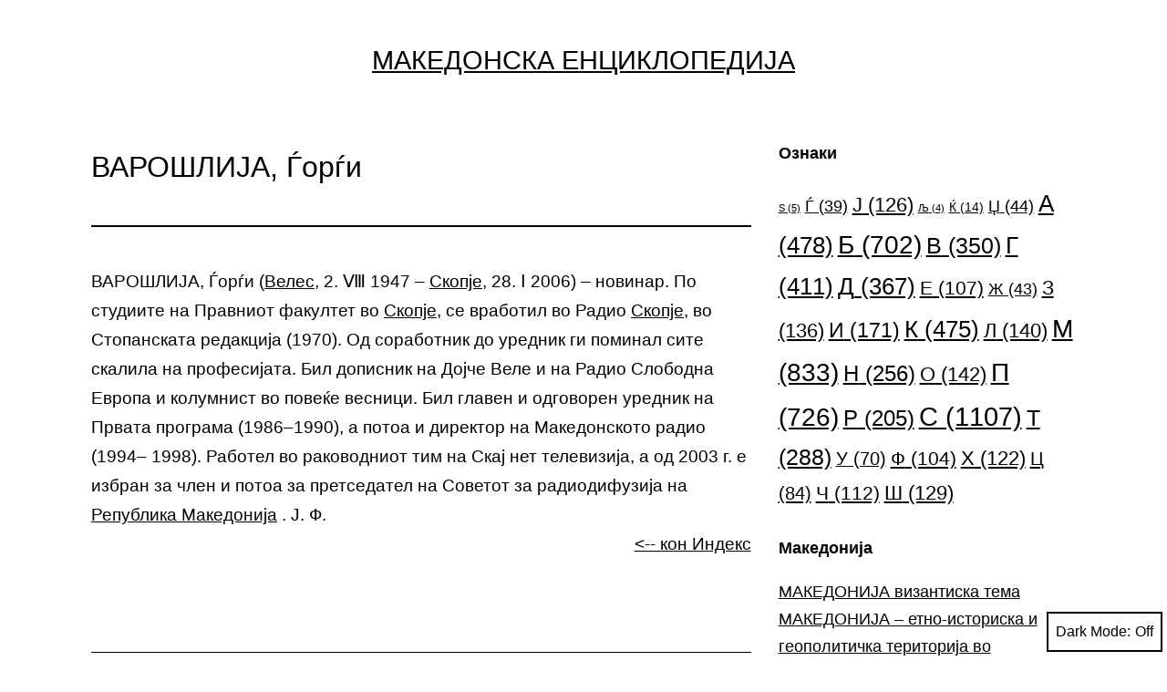

--- FILE ---
content_type: text/html; charset=UTF-8
request_url: https://macedonism.org/%D0%9C%D0%B0%D0%BA%D0%B5%D0%B4%D0%BE%D0%BD%D1%81%D0%BA%D0%B0-%D0%95%D0%BD%D1%86%D0%B8%D0%BA%D0%BB%D0%BE%D0%BF%D0%B5%D0%B4%D0%B8%D1%98%D0%B0/%D0%B2%D0%B0%D1%80%D0%BE%D1%88%D0%BB%D0%B8%D1%98%D0%B0-%D1%93%D0%BE%D1%80%D1%93%D0%B8/
body_size: 16138
content:
<!doctype html>
<html lang="mk-MK" class="respect-color-scheme-preference">
<head>
<meta charset="UTF-8" />
<meta name="viewport" content="width=device-width, initial-scale=1" />
<title>ВАРОШЛИЈА, Ѓорѓи - Македонска Енциклопедија</title>
<meta name="description" content="Македонска Енциклопедија- ВАРОШЛИЈА, Ѓорѓи (Велес, 2. Ⅷ 1947 – Скопје, 28. Ⅰ 2006) – новинар. По студиите на Правниот факултет во Скопје, се вработил во Радио Скопје, во Стопанската редакција (1970). Од соработник до уредник ги поминал сите скалила на професијата. Бил дописник на Дојче Веле и на Радио Слободна Европа и&hellip; ">
<meta name="robots" content="index, follow">
<meta name="googlebot" content="index, follow, max-snippet:-1, max-image-preview:large, max-video-preview:-1">
<meta name="bingbot" content="index, follow, max-snippet:-1, max-image-preview:large, max-video-preview:-1">
<link rel="canonical" href="https://macedonism.org/Македонска-Енциклопедија/варошлија-ѓорѓи/">
<meta property="og:url" content="https://macedonism.org/Македонска-Енциклопедија/варошлија-ѓорѓи/">
<meta property="og:site_name" content="Македонска Енциклопедија">
<meta property="og:locale" content="mk_MK">
<meta property="og:type" content="article">
<meta property="article:author" content="https://facebook.com/MakedonskaEnciklopedija/">
<meta property="article:publisher" content="https://facebook.com/MakedonskaEnciklopedija/">
<meta property="og:title" content="ВАРОШЛИЈА, Ѓорѓи - Македонска Енциклопедија">
<meta property="og:description" content="Македонска Енциклопедија- ВАРОШЛИЈА, Ѓорѓи (Велес, 2. Ⅷ 1947 – Скопје, 28. Ⅰ 2006) – новинар. По студиите на Правниот факултет во Скопје, се вработил во Радио Скопје, во Стопанската редакција (1970). Од соработник до уредник ги поминал сите скалила на професијата. Бил дописник на Дојче Веле и на Радио Слободна Европа и&hellip; ">
<meta property="og:image" content="https://macedonism.org/wp-content/uploads/2023/06/a0d68b12a57e378f8412dd56e10657a0.png">
<meta property="og:image:secure_url" content="https://macedonism.org/wp-content/uploads/2023/06/a0d68b12a57e378f8412dd56e10657a0.png">
<meta property="og:image:width" content="96">
<meta property="og:image:height" content="96">
<meta name="twitter:card" content="summary">
<meta name="twitter:title" content="ВАРОШЛИЈА, Ѓорѓи - Македонска Енциклопедија">
<meta name="twitter:description" content="Македонска Енциклопедија- ВАРОШЛИЈА, Ѓорѓи (Велес, 2. Ⅷ 1947 – Скопје, 28. Ⅰ 2006) – новинар. По студиите на Правниот факултет во Скопје, се вработил во Радио Скопје, во Стопанската редакција (1970). Од соработник до уредник ги поминал сите скалила на професијата. Бил дописник на Дојче Веле и на Радио Слободна Европа и&hellip; ">
<link rel='dns-prefetch' href='//www.googletagmanager.com' />
<link rel="alternate" type="application/rss+xml" title="Македонска Енциклопедија &raquo; Фид" href="https://macedonism.org/feed/" />
<link rel="alternate" type="application/rss+xml" title="Македонска Енциклопедија &raquo; фидови за коментари" href="https://macedonism.org/comments/feed/" />
<link rel="alternate" type="application/rss+xml" title="Македонска Енциклопедија &raquo; ВАРОШЛИЈА, Ѓорѓи фидови за коментари" href="https://macedonism.org/Македонска-Енциклопедија/%d0%b2%d0%b0%d1%80%d0%be%d1%88%d0%bb%d0%b8%d1%98%d0%b0-%d1%93%d0%be%d1%80%d1%93%d0%b8/feed/" />
<!-- <link rel='stylesheet' id='wp-block-library-css' href='https://macedonism.org/wp-includes/css/dist/block-library/style.min.css?ver=6.2.2' media='all' /> -->
<link rel="stylesheet" type="text/css" href="//macedonism.org/wp-content/cache/wpfc-minified/qsji7r3h/c886h.css" media="all"/>
<style id='wp-block-library-theme-inline-css'>
.wp-block-audio figcaption{color:#555;font-size:13px;text-align:center}.is-dark-theme .wp-block-audio figcaption{color:hsla(0,0%,100%,.65)}.wp-block-audio{margin:0 0 1em}.wp-block-code{border:1px solid #ccc;border-radius:4px;font-family:Menlo,Consolas,monaco,monospace;padding:.8em 1em}.wp-block-embed figcaption{color:#555;font-size:13px;text-align:center}.is-dark-theme .wp-block-embed figcaption{color:hsla(0,0%,100%,.65)}.wp-block-embed{margin:0 0 1em}.blocks-gallery-caption{color:#555;font-size:13px;text-align:center}.is-dark-theme .blocks-gallery-caption{color:hsla(0,0%,100%,.65)}.wp-block-image figcaption{color:#555;font-size:13px;text-align:center}.is-dark-theme .wp-block-image figcaption{color:hsla(0,0%,100%,.65)}.wp-block-image{margin:0 0 1em}.wp-block-pullquote{border-bottom:4px solid;border-top:4px solid;color:currentColor;margin-bottom:1.75em}.wp-block-pullquote cite,.wp-block-pullquote footer,.wp-block-pullquote__citation{color:currentColor;font-size:.8125em;font-style:normal;text-transform:uppercase}.wp-block-quote{border-left:.25em solid;margin:0 0 1.75em;padding-left:1em}.wp-block-quote cite,.wp-block-quote footer{color:currentColor;font-size:.8125em;font-style:normal;position:relative}.wp-block-quote.has-text-align-right{border-left:none;border-right:.25em solid;padding-left:0;padding-right:1em}.wp-block-quote.has-text-align-center{border:none;padding-left:0}.wp-block-quote.is-large,.wp-block-quote.is-style-large,.wp-block-quote.is-style-plain{border:none}.wp-block-search .wp-block-search__label{font-weight:700}.wp-block-search__button{border:1px solid #ccc;padding:.375em .625em}:where(.wp-block-group.has-background){padding:1.25em 2.375em}.wp-block-separator.has-css-opacity{opacity:.4}.wp-block-separator{border:none;border-bottom:2px solid;margin-left:auto;margin-right:auto}.wp-block-separator.has-alpha-channel-opacity{opacity:1}.wp-block-separator:not(.is-style-wide):not(.is-style-dots){width:100px}.wp-block-separator.has-background:not(.is-style-dots){border-bottom:none;height:1px}.wp-block-separator.has-background:not(.is-style-wide):not(.is-style-dots){height:2px}.wp-block-table{margin:0 0 1em}.wp-block-table td,.wp-block-table th{word-break:normal}.wp-block-table figcaption{color:#555;font-size:13px;text-align:center}.is-dark-theme .wp-block-table figcaption{color:hsla(0,0%,100%,.65)}.wp-block-video figcaption{color:#555;font-size:13px;text-align:center}.is-dark-theme .wp-block-video figcaption{color:hsla(0,0%,100%,.65)}.wp-block-video{margin:0 0 1em}.wp-block-template-part.has-background{margin-bottom:0;margin-top:0;padding:1.25em 2.375em}
</style>
<!-- <link rel='stylesheet' id='classic-theme-styles-css' href='https://macedonism.org/wp-includes/css/classic-themes.min.css?ver=6.2.2' media='all' /> -->
<link rel="stylesheet" type="text/css" href="//macedonism.org/wp-content/cache/wpfc-minified/33ddrgv6/c886h.css" media="all"/>
<style id='global-styles-inline-css'>
body{--wp--preset--color--black: #000000;--wp--preset--color--cyan-bluish-gray: #abb8c3;--wp--preset--color--white: #FFFFFF;--wp--preset--color--pale-pink: #f78da7;--wp--preset--color--vivid-red: #cf2e2e;--wp--preset--color--luminous-vivid-orange: #ff6900;--wp--preset--color--luminous-vivid-amber: #fcb900;--wp--preset--color--light-green-cyan: #7bdcb5;--wp--preset--color--vivid-green-cyan: #00d084;--wp--preset--color--pale-cyan-blue: #8ed1fc;--wp--preset--color--vivid-cyan-blue: #0693e3;--wp--preset--color--vivid-purple: #9b51e0;--wp--preset--color--dark-gray: #28303D;--wp--preset--color--gray: #39414D;--wp--preset--color--green: #D1E4DD;--wp--preset--color--blue: #D1DFE4;--wp--preset--color--purple: #D1D1E4;--wp--preset--color--red: #E4D1D1;--wp--preset--color--orange: #E4DAD1;--wp--preset--color--yellow: #EEEADD;--wp--preset--gradient--vivid-cyan-blue-to-vivid-purple: linear-gradient(135deg,rgba(6,147,227,1) 0%,rgb(155,81,224) 100%);--wp--preset--gradient--light-green-cyan-to-vivid-green-cyan: linear-gradient(135deg,rgb(122,220,180) 0%,rgb(0,208,130) 100%);--wp--preset--gradient--luminous-vivid-amber-to-luminous-vivid-orange: linear-gradient(135deg,rgba(252,185,0,1) 0%,rgba(255,105,0,1) 100%);--wp--preset--gradient--luminous-vivid-orange-to-vivid-red: linear-gradient(135deg,rgba(255,105,0,1) 0%,rgb(207,46,46) 100%);--wp--preset--gradient--very-light-gray-to-cyan-bluish-gray: linear-gradient(135deg,rgb(238,238,238) 0%,rgb(169,184,195) 100%);--wp--preset--gradient--cool-to-warm-spectrum: linear-gradient(135deg,rgb(74,234,220) 0%,rgb(151,120,209) 20%,rgb(207,42,186) 40%,rgb(238,44,130) 60%,rgb(251,105,98) 80%,rgb(254,248,76) 100%);--wp--preset--gradient--blush-light-purple: linear-gradient(135deg,rgb(255,206,236) 0%,rgb(152,150,240) 100%);--wp--preset--gradient--blush-bordeaux: linear-gradient(135deg,rgb(254,205,165) 0%,rgb(254,45,45) 50%,rgb(107,0,62) 100%);--wp--preset--gradient--luminous-dusk: linear-gradient(135deg,rgb(255,203,112) 0%,rgb(199,81,192) 50%,rgb(65,88,208) 100%);--wp--preset--gradient--pale-ocean: linear-gradient(135deg,rgb(255,245,203) 0%,rgb(182,227,212) 50%,rgb(51,167,181) 100%);--wp--preset--gradient--electric-grass: linear-gradient(135deg,rgb(202,248,128) 0%,rgb(113,206,126) 100%);--wp--preset--gradient--midnight: linear-gradient(135deg,rgb(2,3,129) 0%,rgb(40,116,252) 100%);--wp--preset--gradient--purple-to-yellow: linear-gradient(160deg, #D1D1E4 0%, #EEEADD 100%);--wp--preset--gradient--yellow-to-purple: linear-gradient(160deg, #EEEADD 0%, #D1D1E4 100%);--wp--preset--gradient--green-to-yellow: linear-gradient(160deg, #D1E4DD 0%, #EEEADD 100%);--wp--preset--gradient--yellow-to-green: linear-gradient(160deg, #EEEADD 0%, #D1E4DD 100%);--wp--preset--gradient--red-to-yellow: linear-gradient(160deg, #E4D1D1 0%, #EEEADD 100%);--wp--preset--gradient--yellow-to-red: linear-gradient(160deg, #EEEADD 0%, #E4D1D1 100%);--wp--preset--gradient--purple-to-red: linear-gradient(160deg, #D1D1E4 0%, #E4D1D1 100%);--wp--preset--gradient--red-to-purple: linear-gradient(160deg, #E4D1D1 0%, #D1D1E4 100%);--wp--preset--duotone--dark-grayscale: url('#wp-duotone-dark-grayscale');--wp--preset--duotone--grayscale: url('#wp-duotone-grayscale');--wp--preset--duotone--purple-yellow: url('#wp-duotone-purple-yellow');--wp--preset--duotone--blue-red: url('#wp-duotone-blue-red');--wp--preset--duotone--midnight: url('#wp-duotone-midnight');--wp--preset--duotone--magenta-yellow: url('#wp-duotone-magenta-yellow');--wp--preset--duotone--purple-green: url('#wp-duotone-purple-green');--wp--preset--duotone--blue-orange: url('#wp-duotone-blue-orange');--wp--preset--font-size--small: 18px;--wp--preset--font-size--medium: 20px;--wp--preset--font-size--large: 24px;--wp--preset--font-size--x-large: 42px;--wp--preset--font-size--extra-small: 16px;--wp--preset--font-size--normal: 20px;--wp--preset--font-size--extra-large: 40px;--wp--preset--font-size--huge: 96px;--wp--preset--font-size--gigantic: 144px;--wp--preset--spacing--20: 0.44rem;--wp--preset--spacing--30: 0.67rem;--wp--preset--spacing--40: 1rem;--wp--preset--spacing--50: 1.5rem;--wp--preset--spacing--60: 2.25rem;--wp--preset--spacing--70: 3.38rem;--wp--preset--spacing--80: 5.06rem;--wp--preset--shadow--natural: 6px 6px 9px rgba(0, 0, 0, 0.2);--wp--preset--shadow--deep: 12px 12px 50px rgba(0, 0, 0, 0.4);--wp--preset--shadow--sharp: 6px 6px 0px rgba(0, 0, 0, 0.2);--wp--preset--shadow--outlined: 6px 6px 0px -3px rgba(255, 255, 255, 1), 6px 6px rgba(0, 0, 0, 1);--wp--preset--shadow--crisp: 6px 6px 0px rgba(0, 0, 0, 1);}:where(.is-layout-flex){gap: 0.5em;}body .is-layout-flow > .alignleft{float: left;margin-inline-start: 0;margin-inline-end: 2em;}body .is-layout-flow > .alignright{float: right;margin-inline-start: 2em;margin-inline-end: 0;}body .is-layout-flow > .aligncenter{margin-left: auto !important;margin-right: auto !important;}body .is-layout-constrained > .alignleft{float: left;margin-inline-start: 0;margin-inline-end: 2em;}body .is-layout-constrained > .alignright{float: right;margin-inline-start: 2em;margin-inline-end: 0;}body .is-layout-constrained > .aligncenter{margin-left: auto !important;margin-right: auto !important;}body .is-layout-constrained > :where(:not(.alignleft):not(.alignright):not(.alignfull)){max-width: var(--wp--style--global--content-size);margin-left: auto !important;margin-right: auto !important;}body .is-layout-constrained > .alignwide{max-width: var(--wp--style--global--wide-size);}body .is-layout-flex{display: flex;}body .is-layout-flex{flex-wrap: wrap;align-items: center;}body .is-layout-flex > *{margin: 0;}:where(.wp-block-columns.is-layout-flex){gap: 2em;}.has-black-color{color: var(--wp--preset--color--black) !important;}.has-cyan-bluish-gray-color{color: var(--wp--preset--color--cyan-bluish-gray) !important;}.has-white-color{color: var(--wp--preset--color--white) !important;}.has-pale-pink-color{color: var(--wp--preset--color--pale-pink) !important;}.has-vivid-red-color{color: var(--wp--preset--color--vivid-red) !important;}.has-luminous-vivid-orange-color{color: var(--wp--preset--color--luminous-vivid-orange) !important;}.has-luminous-vivid-amber-color{color: var(--wp--preset--color--luminous-vivid-amber) !important;}.has-light-green-cyan-color{color: var(--wp--preset--color--light-green-cyan) !important;}.has-vivid-green-cyan-color{color: var(--wp--preset--color--vivid-green-cyan) !important;}.has-pale-cyan-blue-color{color: var(--wp--preset--color--pale-cyan-blue) !important;}.has-vivid-cyan-blue-color{color: var(--wp--preset--color--vivid-cyan-blue) !important;}.has-vivid-purple-color{color: var(--wp--preset--color--vivid-purple) !important;}.has-black-background-color{background-color: var(--wp--preset--color--black) !important;}.has-cyan-bluish-gray-background-color{background-color: var(--wp--preset--color--cyan-bluish-gray) !important;}.has-white-background-color{background-color: var(--wp--preset--color--white) !important;}.has-pale-pink-background-color{background-color: var(--wp--preset--color--pale-pink) !important;}.has-vivid-red-background-color{background-color: var(--wp--preset--color--vivid-red) !important;}.has-luminous-vivid-orange-background-color{background-color: var(--wp--preset--color--luminous-vivid-orange) !important;}.has-luminous-vivid-amber-background-color{background-color: var(--wp--preset--color--luminous-vivid-amber) !important;}.has-light-green-cyan-background-color{background-color: var(--wp--preset--color--light-green-cyan) !important;}.has-vivid-green-cyan-background-color{background-color: var(--wp--preset--color--vivid-green-cyan) !important;}.has-pale-cyan-blue-background-color{background-color: var(--wp--preset--color--pale-cyan-blue) !important;}.has-vivid-cyan-blue-background-color{background-color: var(--wp--preset--color--vivid-cyan-blue) !important;}.has-vivid-purple-background-color{background-color: var(--wp--preset--color--vivid-purple) !important;}.has-black-border-color{border-color: var(--wp--preset--color--black) !important;}.has-cyan-bluish-gray-border-color{border-color: var(--wp--preset--color--cyan-bluish-gray) !important;}.has-white-border-color{border-color: var(--wp--preset--color--white) !important;}.has-pale-pink-border-color{border-color: var(--wp--preset--color--pale-pink) !important;}.has-vivid-red-border-color{border-color: var(--wp--preset--color--vivid-red) !important;}.has-luminous-vivid-orange-border-color{border-color: var(--wp--preset--color--luminous-vivid-orange) !important;}.has-luminous-vivid-amber-border-color{border-color: var(--wp--preset--color--luminous-vivid-amber) !important;}.has-light-green-cyan-border-color{border-color: var(--wp--preset--color--light-green-cyan) !important;}.has-vivid-green-cyan-border-color{border-color: var(--wp--preset--color--vivid-green-cyan) !important;}.has-pale-cyan-blue-border-color{border-color: var(--wp--preset--color--pale-cyan-blue) !important;}.has-vivid-cyan-blue-border-color{border-color: var(--wp--preset--color--vivid-cyan-blue) !important;}.has-vivid-purple-border-color{border-color: var(--wp--preset--color--vivid-purple) !important;}.has-vivid-cyan-blue-to-vivid-purple-gradient-background{background: var(--wp--preset--gradient--vivid-cyan-blue-to-vivid-purple) !important;}.has-light-green-cyan-to-vivid-green-cyan-gradient-background{background: var(--wp--preset--gradient--light-green-cyan-to-vivid-green-cyan) !important;}.has-luminous-vivid-amber-to-luminous-vivid-orange-gradient-background{background: var(--wp--preset--gradient--luminous-vivid-amber-to-luminous-vivid-orange) !important;}.has-luminous-vivid-orange-to-vivid-red-gradient-background{background: var(--wp--preset--gradient--luminous-vivid-orange-to-vivid-red) !important;}.has-very-light-gray-to-cyan-bluish-gray-gradient-background{background: var(--wp--preset--gradient--very-light-gray-to-cyan-bluish-gray) !important;}.has-cool-to-warm-spectrum-gradient-background{background: var(--wp--preset--gradient--cool-to-warm-spectrum) !important;}.has-blush-light-purple-gradient-background{background: var(--wp--preset--gradient--blush-light-purple) !important;}.has-blush-bordeaux-gradient-background{background: var(--wp--preset--gradient--blush-bordeaux) !important;}.has-luminous-dusk-gradient-background{background: var(--wp--preset--gradient--luminous-dusk) !important;}.has-pale-ocean-gradient-background{background: var(--wp--preset--gradient--pale-ocean) !important;}.has-electric-grass-gradient-background{background: var(--wp--preset--gradient--electric-grass) !important;}.has-midnight-gradient-background{background: var(--wp--preset--gradient--midnight) !important;}.has-small-font-size{font-size: var(--wp--preset--font-size--small) !important;}.has-medium-font-size{font-size: var(--wp--preset--font-size--medium) !important;}.has-large-font-size{font-size: var(--wp--preset--font-size--large) !important;}.has-x-large-font-size{font-size: var(--wp--preset--font-size--x-large) !important;}
.wp-block-navigation a:where(:not(.wp-element-button)){color: inherit;}
:where(.wp-block-columns.is-layout-flex){gap: 2em;}
.wp-block-pullquote{font-size: 1.5em;line-height: 1.6;}
</style>
<!-- <link rel='stylesheet' id='wpg-main-style-css' href='https://macedonism.org/wp-content/plugins/wp_glossary/assets/css/style.css?ver=6.2.2' media='all' /> -->
<!-- <link rel='stylesheet' id='wpg-tooltipster-style-css' href='https://macedonism.org/wp-content/plugins/wp_glossary/assets/css/tooltipster/tooltipster.css?ver=6.2.2' media='all' /> -->
<!-- <link rel='stylesheet' id='wpg-tooltipster-punk-style-css' href='https://macedonism.org/wp-content/plugins/wp_glossary/assets/css/tooltipster/themes/tooltipster-punk.css?ver=6.2.2' media='all' /> -->
<!-- <link rel='stylesheet' id='twenty-twenty-one-style-css' href='https://macedonism.org/wp-content/themes/twentytwentyone/style.css?ver=1.0.0' media='all' /> -->
<link rel="stylesheet" type="text/css" href="//macedonism.org/wp-content/cache/wpfc-minified/e3n3miug/c886h.css" media="all"/>
<style id='twenty-twenty-one-style-inline-css'>
body,input,textarea,button,.button,.faux-button,.wp-block-button__link,.wp-block-file__button,.has-drop-cap:not(:focus)::first-letter,.entry-content .wp-block-archives,.entry-content .wp-block-categories,.entry-content .wp-block-cover-image,.entry-content .wp-block-latest-comments,.entry-content .wp-block-latest-posts,.entry-content .wp-block-pullquote,.entry-content .wp-block-quote.is-large,.entry-content .wp-block-quote.is-style-large,.entry-content .wp-block-archives *,.entry-content .wp-block-categories *,.entry-content .wp-block-latest-posts *,.entry-content .wp-block-latest-comments *,.entry-content p,.entry-content ol,.entry-content ul,.entry-content dl,.entry-content dt,.entry-content cite,.entry-content figcaption,.entry-content .wp-caption-text,.comment-content p,.comment-content ol,.comment-content ul,.comment-content dl,.comment-content dt,.comment-content cite,.comment-content figcaption,.comment-content .wp-caption-text,.widget_text p,.widget_text ol,.widget_text ul,.widget_text dl,.widget_text dt,.widget-content .rssSummary,.widget-content cite,.widget-content figcaption,.widget-content .wp-caption-text { font-family: 'Helvetica Neue',Helvetica,'Segoe UI',Arial,sans-serif; }
:root{--global--color-background: #ffffff;--global--color-primary: #000;--global--color-secondary: #000;--button--color-background: #000;--button--color-text-hover: #000;}
</style>
<!-- <link rel='stylesheet' id='twenty-twenty-one-print-style-css' href='https://macedonism.org/wp-content/themes/twentytwentyone/assets/css/print.css?ver=1.0.0' media='print' /> -->
<link rel="stylesheet" type="text/css" href="//macedonism.org/wp-content/cache/wpfc-minified/7uecg7ud/c886h.css" media="print"/>
<!-- <link rel='stylesheet' id='tt1-dark-mode-css' href='https://macedonism.org/wp-content/themes/twentytwentyone/assets/css/style-dark-mode.css?ver=1.0.0' media='all' /> -->
<link rel="stylesheet" type="text/css" href="//macedonism.org/wp-content/cache/wpfc-minified/9me0m6kh/c886h.css" media="all"/>
<script src='//macedonism.org/wp-content/cache/wpfc-minified/jnnw7tg2/c886i.js' type="text/javascript"></script>
<!-- <script src='https://macedonism.org/wp-includes/js/jquery/jquery.min.js?ver=3.6.4' id='jquery-core-js'></script> -->
<!-- <script src='https://macedonism.org/wp-includes/js/jquery/jquery-migrate.min.js?ver=3.4.0' id='jquery-migrate-js'></script> -->
<!-- <script src='https://macedonism.org/wp-content/plugins/wp_glossary/assets/js/mixitup.min.js?ver=6.2.2' id='wpg-mixitup-script-js'></script> -->
<!-- <script src='https://macedonism.org/wp-content/plugins/wp_glossary/assets/js/jquery.tooltipster.min.js?ver=6.2.2' id='wpg-tooltipster-script-js'></script> -->
<script id='wpg-main-script-js-extra'>
var wpg = {"animation":"1","is_tooltip":"1","tooltip_theme":"punk","tooltip_animation":"fade","tooltip_position":"top","tooltip_is_arrow":"1","tooltip_min_width":"250","tooltip_max_width":"500","tooltip_speed":"350","tooltip_delay":"200","tooltip_is_touch_devices":"1"};
</script>
<script src='//macedonism.org/wp-content/cache/wpfc-minified/qtljo2at/c886i.js' type="text/javascript"></script>
<!-- <script src='https://macedonism.org/wp-content/plugins/wp_glossary/assets/js/scripts.js?ver=6.2.2' id='wpg-main-script-js'></script> -->
<!-- Google Analytics snippet added by Site Kit -->
<script src='https://www.googletagmanager.com/gtag/js?id=G-N3BESKRYJ1' id='google_gtagjs-js' async></script>
<script id='google_gtagjs-js-after'>
window.dataLayer = window.dataLayer || [];function gtag(){dataLayer.push(arguments);}
gtag('set', 'linker', {"domains":["macedonism.org"]} );
gtag("js", new Date());
gtag("set", "developer_id.dZTNiMT", true);
gtag("config", "G-N3BESKRYJ1");
</script>
<!-- End Google Analytics snippet added by Site Kit -->
<link rel="https://api.w.org/" href="https://macedonism.org/wp-json/" /><link rel="EditURI" type="application/rsd+xml" title="RSD" href="https://macedonism.org/xmlrpc.php?rsd" />
<link rel="wlwmanifest" type="application/wlwmanifest+xml" href="https://macedonism.org/wp-includes/wlwmanifest.xml" />
<meta name="generator" content="WordPress 6.2.2" />
<link rel='shortlink' href='https://macedonism.org/?p=1244' />
<link rel="alternate" type="application/json+oembed" href="https://macedonism.org/wp-json/oembed/1.0/embed?url=https%3A%2F%2Fmacedonism.org%2F%D0%9C%D0%B0%D0%BA%D0%B5%D0%B4%D0%BE%D0%BD%D1%81%D0%BA%D0%B0-%D0%95%D0%BD%D1%86%D0%B8%D0%BA%D0%BB%D0%BE%D0%BF%D0%B5%D0%B4%D0%B8%D1%98%D0%B0%2F%25d0%25b2%25d0%25b0%25d1%2580%25d0%25be%25d1%2588%25d0%25bb%25d0%25b8%25d1%2598%25d0%25b0-%25d1%2593%25d0%25be%25d1%2580%25d1%2593%25d0%25b8%2F" />
<link rel="alternate" type="text/xml+oembed" href="https://macedonism.org/wp-json/oembed/1.0/embed?url=https%3A%2F%2Fmacedonism.org%2F%D0%9C%D0%B0%D0%BA%D0%B5%D0%B4%D0%BE%D0%BD%D1%81%D0%BA%D0%B0-%D0%95%D0%BD%D1%86%D0%B8%D0%BA%D0%BB%D0%BE%D0%BF%D0%B5%D0%B4%D0%B8%D1%98%D0%B0%2F%25d0%25b2%25d0%25b0%25d1%2580%25d0%25be%25d1%2588%25d0%25bb%25d0%25b8%25d1%2598%25d0%25b0-%25d1%2593%25d0%25be%25d1%2580%25d1%2593%25d0%25b8%2F&#038;format=xml" />
<meta name="generator" content="Site Kit by Google 1.105.0" /><!--Customizer CSS-->
<style type="text/css">
#masthead-wrapper, .site-header {
border-bottom-style: solid;
border-bottom-width: 0;
}
body { font-size:1.2rem; }#content-wrapper>#sidebar {
display: block;
margin-top: 0;
}
@media (min-width: 482px) {
#content-wrapper {
display: flex;
}
#content-wrapper>#content {
width: 67%;
}
#content-wrapper>#sidebar {
width: 33%;
padding: 0 0 0 30px;
}
}
@media only screen and (min-width: 482px) {
:root {
--responsive--aligndefault-width: calc(100vw - 4 * var(--global--spacing-horizontal));
}
}
@media only screen and (min-width: 822px) {
:root {
--responsive--aligndefault-width: calc(100vw - 8 * var(--global--spacing-horizontal));
}
}
@media only screen and (min-width: 822px) {
.post-thumbnail,
.entry-content .wp-audio-shortcode,
.entry-content > *:not(.alignwide):not(.alignfull):not(.alignleft):not(.alignright):not(.wp-block-separator):not(.woocommerce),
*[class*=inner-container] > *:not(.entry-content):not(.alignwide):not(.alignfull):not(.alignleft):not(.alignright):not(.wp-block-separator):not(.woocommerce),
.default-max-width,
.wp-block-search,
hr.wp-block-separator:not(.is-style-dots):not(.alignwide),
.entry-content > .alignleft,
.entry-content > .alignright,
.author-bio,
.search-form {
max-width: calc(100vw - 200px);
}
.author-bio.show-avatars .author-bio-content {
max-width: calc(100vw - 290px);
}
.entry-content > .alignleft,
.entry-content > .alignright {
margin-right: 100px;
}
.entry-content > .alignleft,
.entry-content > .alignright {
max-width: calc(50% - 100px);
}
}
@media only screen and (min-width: 822px) {
:root {
--responsive--alignwide-width: calc(100vw - 8 * var(--global--spacing-horizontal));
}
}
@media only screen and (min-width: 822px) {
.widget-area,
.pagination,
.comments-pagination,
.post-navigation,
.site-footer,
.site-header,
.alignwide,
.wide-max-width,
.wp-block-pullquote.alignwide > p,
.wp-block-pullquote.alignwide blockquote,
hr.wp-block-separator:not(.is-style-dots).alignwide {
max-width: calc(100vw - 200px);
}
.entry-header .post-thumbnail,
.singular .post-thumbnail,
.alignfull [class*=inner-container] > .alignwide,
.alignwide [class*=inner-container] > .alignwide,
.entry-header .post-thumbnail,
.singular .post-thumbnail,
.alignfull [class*=inner-container] > .alignwide,
.alignwide [class*=inner-container] > .alignwide {
width: calc(100vw - 200px);
}
}
@media only screen and (min-width: 482px) {
.site-header {
max-width: calc(100vw -  38px);
}
}
.site-header {
padding-top: 13.8px;
}
@media only screen and (min-width: 482px) {
.site-header {
padding-top: 24.4px;
}
}
@media only screen and (min-width: 822px) {
.site-header {
padding-top: 44px;
}
}
.site-header {
padding-bottom: 24px;
}
@media only screen and (min-width: 482px) {
.site-header {
padding-bottom: 16px;
}
}
@media only screen and (min-width: 822px) {
.site-header {
padding-bottom: 36px;
}
}
.site a:focus:not(.wp-block-button__link):not(.wp-block-file__button) img { outline:none; }.site-header .site-logo .custom-logo {
max-width: 100px;
max-height: none;
width: 100%;
}
@media only screen and (max-width: 481px) {
.site-header.has-logo:not(.has-title-and-tagline).has-menu .site-logo img {
width: auto;
}
}
.site-header > .site-logo { border-bottom-width:0px; }@media screen and (max-width: 481px) {
.site-branding, .site-header:not(.has-logo).has-title-and-tagline .site-branding {
width: 100%;
max-width: none;
}
}
.site-branding .site-title { text-align: center; }.site-title {
font-size: 1.8rem;
}
.site-title, .site-title a { font-weight: 400; }.site-branding .site-description { text-align: center; }.site-header { border-bottom-style: dotted; }#site-navigation.primary-navigation {
max-width: var(--responsive--alignwide-width);
margin-right: auto;
}
.menu-button-container #primary-mobile-menu:focus, .primary-navigation > div > .menu-wrapper .sub-menu-toggle:focus {
outline-color: transparent;
}
@media only screen and (max-width: 481px) {
.primary-navigation {
margin-left: auto;
margin-right: auto;
}
body:not(.primary-navigation-open) .site-header.has-logo.has-title-and-tagline .menu-button-container #primary-mobile-menu {
margin-right: 0;
}
}
@media only screen and (min-width: 482px) {
.primary-navigation {
margin-left: auto;
margin-right: auto;
}
body:not(.primary-navigation-open) .site-header.has-logo.has-title-and-tagline .menu-button-container #primary-mobile-menu {
margin-right: 0;
}
.primary-navigation > div > .menu-wrapper {
justify-content: center;
}
}
.primary-navigation > .primary-menu-container, .primary-navigation-open .primary-navigation > .primary-menu-container {
border-width: 0px;
}
.site-main { padding-top:10px ; }.singular .entry-title, .blog .page-title, .error404 .page-title { font-size:2rem; }.entry-title, h1.entry-title, .page-title, h1.page-title { font-weight: 200; }.singular .entry-header, .singular .has-post-thumbnail .entry-header, .page-header { padding-bottom:46px ; }.singular .entry-header, .page-header { border-bottom-width:2px; }.singular .entry-header, .page-header { margin-bottom:44px; }.archive .page-title, .search .page-title { font-size:2.6rem; }.entry-title {
font-size: 1.845rem;
}
@media only screen and (min-width: 652px) {
.entry-title {
font-size: 2.05rem;
}
}
.single .site-main > article > .entry-footer { border-top-width:1px; }.comments-title, .comment-reply-title {
font-size: 1.7625rem;
}
@media only screen and (min-width: 652px) {
.comments-title, .comment-reply-title {
font-size: 2.35rem;
}
}
.widget-area, .no-widgets .site-footer {
margin-top: 125px;
}
@media only screen and (max-width: 481px) {
.widget-area {
margin-top: 63px;
}
}
@media only screen and (min-width: 822px) {
.site-footer {
max-width: min(calc(100vw - 8 * var(--global--spacing-horizontal)), 1404px);
}
}
@media only screen and (min-width: 822px) and (max-width: 1604px) {
.site-footer {
max-width: calc(100vw - 200px);
}
}
@media only screen and (min-width: 1605px) {
.site-footer {
max-width: 1404px;
}
}
.site-footer>.site-info { border-top-width:1px; }.powered-by { display:none; }</style> 
<!--/Customizer CSS-->
<style type="text/css">
.wpg-list-block h3 {
background-color:#f4f4f4;
color:#777777;
;
}
.tooltipster-base a {
color:#ffffff;
}
</style><link rel="pingback" href="https://macedonism.org/xmlrpc.php"><style id="custom-background-css">
body.custom-background { background-color: #ffffff; }
</style>
<link rel="icon" href="https://macedonism.org/wp-content/uploads/2023/06/a0d68b12a57e378f8412dd56e10657a0.png" sizes="32x32" />
<link rel="icon" href="https://macedonism.org/wp-content/uploads/2023/06/a0d68b12a57e378f8412dd56e10657a0.png" sizes="192x192" />
<link rel="apple-touch-icon" href="https://macedonism.org/wp-content/uploads/2023/06/a0d68b12a57e378f8412dd56e10657a0.png" />
<meta name="msapplication-TileImage" content="https://macedonism.org/wp-content/uploads/2023/06/a0d68b12a57e378f8412dd56e10657a0.png" />
</head>
<body class="glossary-template-default single single-glossary postid-1244 custom-background wp-embed-responsive is-light-theme has-background-white no-js singular">
<svg xmlns="http://www.w3.org/2000/svg" viewBox="0 0 0 0" width="0" height="0" focusable="false" role="none" style="visibility: hidden; position: absolute; left: -9999px; overflow: hidden;" ><defs><filter id="wp-duotone-dark-grayscale"><feColorMatrix color-interpolation-filters="sRGB" type="matrix" values=" .299 .587 .114 0 0 .299 .587 .114 0 0 .299 .587 .114 0 0 .299 .587 .114 0 0 " /><feComponentTransfer color-interpolation-filters="sRGB" ><feFuncR type="table" tableValues="0 0.49803921568627" /><feFuncG type="table" tableValues="0 0.49803921568627" /><feFuncB type="table" tableValues="0 0.49803921568627" /><feFuncA type="table" tableValues="1 1" /></feComponentTransfer><feComposite in2="SourceGraphic" operator="in" /></filter></defs></svg><svg xmlns="http://www.w3.org/2000/svg" viewBox="0 0 0 0" width="0" height="0" focusable="false" role="none" style="visibility: hidden; position: absolute; left: -9999px; overflow: hidden;" ><defs><filter id="wp-duotone-grayscale"><feColorMatrix color-interpolation-filters="sRGB" type="matrix" values=" .299 .587 .114 0 0 .299 .587 .114 0 0 .299 .587 .114 0 0 .299 .587 .114 0 0 " /><feComponentTransfer color-interpolation-filters="sRGB" ><feFuncR type="table" tableValues="0 1" /><feFuncG type="table" tableValues="0 1" /><feFuncB type="table" tableValues="0 1" /><feFuncA type="table" tableValues="1 1" /></feComponentTransfer><feComposite in2="SourceGraphic" operator="in" /></filter></defs></svg><svg xmlns="http://www.w3.org/2000/svg" viewBox="0 0 0 0" width="0" height="0" focusable="false" role="none" style="visibility: hidden; position: absolute; left: -9999px; overflow: hidden;" ><defs><filter id="wp-duotone-purple-yellow"><feColorMatrix color-interpolation-filters="sRGB" type="matrix" values=" .299 .587 .114 0 0 .299 .587 .114 0 0 .299 .587 .114 0 0 .299 .587 .114 0 0 " /><feComponentTransfer color-interpolation-filters="sRGB" ><feFuncR type="table" tableValues="0.54901960784314 0.98823529411765" /><feFuncG type="table" tableValues="0 1" /><feFuncB type="table" tableValues="0.71764705882353 0.25490196078431" /><feFuncA type="table" tableValues="1 1" /></feComponentTransfer><feComposite in2="SourceGraphic" operator="in" /></filter></defs></svg><svg xmlns="http://www.w3.org/2000/svg" viewBox="0 0 0 0" width="0" height="0" focusable="false" role="none" style="visibility: hidden; position: absolute; left: -9999px; overflow: hidden;" ><defs><filter id="wp-duotone-blue-red"><feColorMatrix color-interpolation-filters="sRGB" type="matrix" values=" .299 .587 .114 0 0 .299 .587 .114 0 0 .299 .587 .114 0 0 .299 .587 .114 0 0 " /><feComponentTransfer color-interpolation-filters="sRGB" ><feFuncR type="table" tableValues="0 1" /><feFuncG type="table" tableValues="0 0.27843137254902" /><feFuncB type="table" tableValues="0.5921568627451 0.27843137254902" /><feFuncA type="table" tableValues="1 1" /></feComponentTransfer><feComposite in2="SourceGraphic" operator="in" /></filter></defs></svg><svg xmlns="http://www.w3.org/2000/svg" viewBox="0 0 0 0" width="0" height="0" focusable="false" role="none" style="visibility: hidden; position: absolute; left: -9999px; overflow: hidden;" ><defs><filter id="wp-duotone-midnight"><feColorMatrix color-interpolation-filters="sRGB" type="matrix" values=" .299 .587 .114 0 0 .299 .587 .114 0 0 .299 .587 .114 0 0 .299 .587 .114 0 0 " /><feComponentTransfer color-interpolation-filters="sRGB" ><feFuncR type="table" tableValues="0 0" /><feFuncG type="table" tableValues="0 0.64705882352941" /><feFuncB type="table" tableValues="0 1" /><feFuncA type="table" tableValues="1 1" /></feComponentTransfer><feComposite in2="SourceGraphic" operator="in" /></filter></defs></svg><svg xmlns="http://www.w3.org/2000/svg" viewBox="0 0 0 0" width="0" height="0" focusable="false" role="none" style="visibility: hidden; position: absolute; left: -9999px; overflow: hidden;" ><defs><filter id="wp-duotone-magenta-yellow"><feColorMatrix color-interpolation-filters="sRGB" type="matrix" values=" .299 .587 .114 0 0 .299 .587 .114 0 0 .299 .587 .114 0 0 .299 .587 .114 0 0 " /><feComponentTransfer color-interpolation-filters="sRGB" ><feFuncR type="table" tableValues="0.78039215686275 1" /><feFuncG type="table" tableValues="0 0.94901960784314" /><feFuncB type="table" tableValues="0.35294117647059 0.47058823529412" /><feFuncA type="table" tableValues="1 1" /></feComponentTransfer><feComposite in2="SourceGraphic" operator="in" /></filter></defs></svg><svg xmlns="http://www.w3.org/2000/svg" viewBox="0 0 0 0" width="0" height="0" focusable="false" role="none" style="visibility: hidden; position: absolute; left: -9999px; overflow: hidden;" ><defs><filter id="wp-duotone-purple-green"><feColorMatrix color-interpolation-filters="sRGB" type="matrix" values=" .299 .587 .114 0 0 .299 .587 .114 0 0 .299 .587 .114 0 0 .299 .587 .114 0 0 " /><feComponentTransfer color-interpolation-filters="sRGB" ><feFuncR type="table" tableValues="0.65098039215686 0.40392156862745" /><feFuncG type="table" tableValues="0 1" /><feFuncB type="table" tableValues="0.44705882352941 0.4" /><feFuncA type="table" tableValues="1 1" /></feComponentTransfer><feComposite in2="SourceGraphic" operator="in" /></filter></defs></svg><svg xmlns="http://www.w3.org/2000/svg" viewBox="0 0 0 0" width="0" height="0" focusable="false" role="none" style="visibility: hidden; position: absolute; left: -9999px; overflow: hidden;" ><defs><filter id="wp-duotone-blue-orange"><feColorMatrix color-interpolation-filters="sRGB" type="matrix" values=" .299 .587 .114 0 0 .299 .587 .114 0 0 .299 .587 .114 0 0 .299 .587 .114 0 0 " /><feComponentTransfer color-interpolation-filters="sRGB" ><feFuncR type="table" tableValues="0.098039215686275 1" /><feFuncG type="table" tableValues="0 0.66274509803922" /><feFuncB type="table" tableValues="0.84705882352941 0.41960784313725" /><feFuncA type="table" tableValues="1 1" /></feComponentTransfer><feComposite in2="SourceGraphic" operator="in" /></filter></defs></svg><div id="page" class="site">
<a class="skip-link screen-reader-text" href="#content">
Skip to content	</a>
<header id="masthead" class="site-header has-title-and-tagline">
<div class="site-branding">
<p class="site-title"><a href="https://macedonism.org/">Македонска Енциклопедија</a></p>
</div><!-- .site-branding -->
</header><!-- #masthead -->
<div id="content" class="site-content">
<div id="primary" class="content-area">
<main id="main" class="site-main">
<article id="post-1244" class="post-1244 glossary type-glossary status-publish hentry glossary_cat-7 glossary_tag-12 entry">
<header class="entry-header alignwide">
<h1 class="entry-title">ВАРОШЛИЈА, Ѓорѓи</h1>			</header><!-- .entry-header -->
<div class="entry-content">
<p>&#1042;&#1040;&#1056;&#1054;&#1064;&#1051;&#1048;&#1032;&#1040;, &#1027;&#1086;&#1088;&#1107;&#1080; (<a class="wpg-linkify wpg-tooltip" title='&lt;div class="wpg-tooltip-content"&gt;&#x412;&#x415;&#x41B;&#x415;&#x421; &#x2013; &#x433;&#x440;&#x430;&#x434; &#x432;&#x43E; &#x421;&#x440;&#x435;&#x434;&#x43D;&#x43E; &#x41F;&#x43E;&#x432;&#x430;&#x440;&#x434;&#x430;&#x440;&#x458;&#x435;: 43.716 &#x436;. (2002 &#x433;.). &#x41B;&#x435;&#x436;&#x438; &#x432;&#x43E; &#x43C;&#x430;&#x43B;&#x430;&#x442;&#x430; &#x412;&#x435;&#x43B;&#x435;&#x448;&#x43A;&#x430; &#x41A;&#x43E;&#x442;&#x43B;&#x438;&#x43D;&#x430;, &#x43D;&#x430; &#x434;&#x432;&#x430;&#x442;&#x430; &#x431;&#x440;&#x435;&#x433;&#x430; &#x43D;&#x430; &#x440;. &#x412;&#x430;&#x440;&#x434;&#x430;&#x440;. &#x413;&#x440;&#x430;&#x434;&#x43E;&#x442; &#x437;&#x430;&#x444;&#x430;&#x45C;&#x430; &#x43F;&#x43E;&#x432;&#x440;&#x448;&#x438;&#x43D;&#x430; &#x43E;&#x434; 1.100 &#x445;&#x430;, &#x430; &#x441;&#x435; &#x43F;&#x440;&#x43E;&#x442;&#x435;&#x433;&#x430; &#x43D;&#x430; &#x43D;&#x430;&#x434;&#x43C;&#x43E;&#x440;&#x441;&#x43A;&#x430; &#x432;&#x438;&#x441;&#x43E;&#x447;&#x438;&#x43D;&#x430; &#x43E;&#x434; 155 &#x434;&#x43E; 270 &#x43C;. &#x41F;&#x440;&#x435;&#x43A;&#x443; &#x412;. &#x432;&#x43E;&#x434;&#x438; &#x43C;&#x430;&#x433;&#x438;&#x441;&#x442;&#x440;&#x430;&#x43B;&#x43D;&#x438;&#x43E;&#x442; &#x43F;&#x430;&#x442; &#x41C;&#x2013;1, &#x43E;&#x434;&#x43D;&#x43E;&#x441;&#x43D;&#x43E; &#x435;&#x432;&#x440;&#x43E;&#x43F;&#x441;&#x43A;&#x438;&#x43E;&#x442; &#x43F;&#x430;&#x442; &#x415;&#x2013;75, &#x43A;&#x43E;&#x458; &#x43D;&#x430; &#x458;&#x443;&#x433; &#x433;&#x43E; &#x43F;&#x43E;&#x432;&#x440;&#x437;&#x443;&#x432;&#x430; &#x441;&#x43E; &#x413;&#x435;&#x432;&#x433;&#x435;&#x43B;&#x438;&#x458;&#x430; &#x438; &#x421;&#x43E;&#x43B;&#x443;&#x43D;, &#x430; &#x43D;&#x430; &#x441;&#x435;&#x432;&#x435;&#x440;&lt;p class="wpg-read-more"&gt;&lt;a href="https://macedonism.org/&#x41C;&#x430;&#x43A;&#x435;&#x434;&#x43E;&#x43D;&#x441;&#x43A;&#x430;-&#x415;&#x43D;&#x446;&#x438;&#x43A;&#x43B;&#x43E;&#x43F;&#x435;&#x434;&#x438;&#x458;&#x430;/%d0%b2%d0%b5%d0%bb%d0%b5%d1%81/"&gt;&#x41F;&#x440;&#x43E;&#x447;&#x438;&#x442;&#x430;&#x458; --&gt;&lt;/a&gt;&lt;p&gt;&lt;/div&gt;' href="https://macedonism.org/&#x41C;&#x430;&#x43A;&#x435;&#x434;&#x43E;&#x43D;&#x441;&#x43A;&#x430;-&#x415;&#x43D;&#x446;&#x438;&#x43A;&#x43B;&#x43E;&#x43F;&#x435;&#x434;&#x438;&#x458;&#x430;/%d0%b2%d0%b5%d0%bb%d0%b5%d1%81/">&#x412;&#x435;&#x43B;&#x435;&#x441;</a>, 2. &#8551; 1947 &ndash; <a class="wpg-linkify wpg-tooltip" title='&lt;div class="wpg-tooltip-content"&gt;&#x421;&#x41A;&#x41E;&#x41F;&#x408;&#x415; &#x2013; &#x433;&#x43B;&#x430;&#x432;&#x435;&#x43D; &#x438; &#x43D;&#x430;&#x458;&#x433;&#x43E;&#x43B;&#x435;&#x43C; &#x433;&#x440;&#x430;&#x434; &#x432;&#x43E; &#x420;&#x41C;, &#x441;&#x43E; 467.257 &#x436;. (2002). &#x421;&#x435; &#x43D;&#x430;&#x43E;&#x453;&#x430; &#x432;&#x43E; &#x421;&#x43A;&#x43E;&#x43F;&#x441;&#x43A;&#x430;&#x442;&#x430; &#x41A;&#x43E;&#x442;&#x43B;&#x438;&#x43D;&#x430;, &#x43E;&#x434; &#x434;&#x432;&#x435;&#x442;&#x435; &#x441;&#x442;&#x440;&#x430;&#x43D;&#x438; &#x43D;&#x430; &#x440;. &#x412;&#x430;&#x440;&#x434;&#x430;&#x440;, &#x43D;&#x430; &#x43D;&#x430;&#x434;&#x43C;&#x43E;&#x440;&#x441;&#x43A;&#x430; &#x432;&#x438;&#x441;&#x43E;&#x447;&#x438;&#x43D;&#x430; &#x43F;&#x43E;&#x43C;&#x435;&#x453;&#x443; 220 &#x438; 400 &#x43C;. &#x417;&#x430;&#x444;&#x430;&#x45C;&#x430; &#x43F;&#x43E;&#x432;&#x440;&#x448;&#x438;&#x43D;&#x430; &#x43E;&#x434; 7.820 &#x445;&#x430;. &#x421;&#x442;&#x430;&#x440;&#x43E; &#x421;&#x43A;&#x43E;&#x43F;&#x458;&#x435; &#x433;&#x440;&#x430;&#x432;&#x443;&#x440;&#x430; &#x418;&#x43C;&#x430; &#x43C;&#x43D;&#x43E;&#x433;&#x443; &#x43F;&#x43E;&#x432;&#x43E;&#x43B;&#x43D;&#x430; &#x441;&#x43E;&#x43E;&#x431;&#x440;&#x430;&#x45C;&#x430;&#x458;&#x43D;&#x43E;-&#x433;&#x435;&#x43E;&#x433;&#x440;&#x430;&#x444;&#x441;&#x43A;&#x430; &#x43F;&#x43E;&#x43B;&#x43E;&#x436;&#x431;&#x430;. &#x422;&#x43E;&#x458; &#x435; &#x433;&#x440;&#x430;&#x432;&#x438;&#x442;&#x430;&#x446;&#x438;&#x441;&#x43A;&#x438; &#x446;&#x435;&#x43D;&#x442;&#x430;&#x440; &#x43D;&#x430; &#x446;&#x435;&#x43B;&#x430;&#x442;&#x430; &#x434;&#x440;&#x436;&#x430;&#x432;&#x430;. &#x41E;&#x434; &#x43D;&#x435;&#x433;&#x43E; &#x432;&#x43E;&#x434;&#x430;&#x442; &#x441;&#x43E;&#x432;&#x440;&#x435;&#x43C;&#x435;&#x43D;&#x438; &#x43F;&#x430;&#x442;&#x438;&#x448;&#x442;&#x430; &#x432;&#x43E; &#x43F;&#x43E;&#x432;&#x435;&#x45C;&#x435; &#x43F;&#x440;&#x430;&#x432;&#x446;&#x438;, &#x43A;&#x430;&#x43A;&#x43E;:&lt;p class="wpg-read-more"&gt;&lt;a href="https://macedonism.org/&#x41C;&#x430;&#x43A;&#x435;&#x434;&#x43E;&#x43D;&#x441;&#x43A;&#x430;-&#x415;&#x43D;&#x446;&#x438;&#x43A;&#x43B;&#x43E;&#x43F;&#x435;&#x434;&#x438;&#x458;&#x430;/%d1%81%d0%ba%d0%be%d0%bf%d1%98%d0%b5/"&gt;&#x41F;&#x440;&#x43E;&#x447;&#x438;&#x442;&#x430;&#x458; --&gt;&lt;/a&gt;&lt;p&gt;&lt;/div&gt;' href="https://macedonism.org/&#x41C;&#x430;&#x43A;&#x435;&#x434;&#x43E;&#x43D;&#x441;&#x43A;&#x430;-&#x415;&#x43D;&#x446;&#x438;&#x43A;&#x43B;&#x43E;&#x43F;&#x435;&#x434;&#x438;&#x458;&#x430;/%d1%81%d0%ba%d0%be%d0%bf%d1%98%d0%b5/">&#x421;&#x43A;&#x43E;&#x43F;&#x458;&#x435;</a>, 28. &#8544; 2006) &ndash; &#1085;&#1086;&#1074;&#1080;&#1085;&#1072;&#1088;. &#1055;&#1086; &#1089;&#1090;&#1091;&#1076;&#1080;&#1080;&#1090;&#1077; &#1085;&#1072; &#1055;&#1088;&#1072;&#1074;&#1085;&#1080;&#1086;&#1090; &#1092;&#1072;&#1082;&#1091;&#1083;&#1090;&#1077;&#1090; &#1074;&#1086; <a class="wpg-linkify wpg-tooltip" title='&lt;div class="wpg-tooltip-content"&gt;&#x421;&#x41A;&#x41E;&#x41F;&#x408;&#x415; &#x2013; &#x433;&#x43B;&#x430;&#x432;&#x435;&#x43D; &#x438; &#x43D;&#x430;&#x458;&#x433;&#x43E;&#x43B;&#x435;&#x43C; &#x433;&#x440;&#x430;&#x434; &#x432;&#x43E; &#x420;&#x41C;, &#x441;&#x43E; 467.257 &#x436;. (2002). &#x421;&#x435; &#x43D;&#x430;&#x43E;&#x453;&#x430; &#x432;&#x43E; &#x421;&#x43A;&#x43E;&#x43F;&#x441;&#x43A;&#x430;&#x442;&#x430; &#x41A;&#x43E;&#x442;&#x43B;&#x438;&#x43D;&#x430;, &#x43E;&#x434; &#x434;&#x432;&#x435;&#x442;&#x435; &#x441;&#x442;&#x440;&#x430;&#x43D;&#x438; &#x43D;&#x430; &#x440;. &#x412;&#x430;&#x440;&#x434;&#x430;&#x440;, &#x43D;&#x430; &#x43D;&#x430;&#x434;&#x43C;&#x43E;&#x440;&#x441;&#x43A;&#x430; &#x432;&#x438;&#x441;&#x43E;&#x447;&#x438;&#x43D;&#x430; &#x43F;&#x43E;&#x43C;&#x435;&#x453;&#x443; 220 &#x438; 400 &#x43C;. &#x417;&#x430;&#x444;&#x430;&#x45C;&#x430; &#x43F;&#x43E;&#x432;&#x440;&#x448;&#x438;&#x43D;&#x430; &#x43E;&#x434; 7.820 &#x445;&#x430;. &#x421;&#x442;&#x430;&#x440;&#x43E; &#x421;&#x43A;&#x43E;&#x43F;&#x458;&#x435; &#x433;&#x440;&#x430;&#x432;&#x443;&#x440;&#x430; &#x418;&#x43C;&#x430; &#x43C;&#x43D;&#x43E;&#x433;&#x443; &#x43F;&#x43E;&#x432;&#x43E;&#x43B;&#x43D;&#x430; &#x441;&#x43E;&#x43E;&#x431;&#x440;&#x430;&#x45C;&#x430;&#x458;&#x43D;&#x43E;-&#x433;&#x435;&#x43E;&#x433;&#x440;&#x430;&#x444;&#x441;&#x43A;&#x430; &#x43F;&#x43E;&#x43B;&#x43E;&#x436;&#x431;&#x430;. &#x422;&#x43E;&#x458; &#x435; &#x433;&#x440;&#x430;&#x432;&#x438;&#x442;&#x430;&#x446;&#x438;&#x441;&#x43A;&#x438; &#x446;&#x435;&#x43D;&#x442;&#x430;&#x440; &#x43D;&#x430; &#x446;&#x435;&#x43B;&#x430;&#x442;&#x430; &#x434;&#x440;&#x436;&#x430;&#x432;&#x430;. &#x41E;&#x434; &#x43D;&#x435;&#x433;&#x43E; &#x432;&#x43E;&#x434;&#x430;&#x442; &#x441;&#x43E;&#x432;&#x440;&#x435;&#x43C;&#x435;&#x43D;&#x438; &#x43F;&#x430;&#x442;&#x438;&#x448;&#x442;&#x430; &#x432;&#x43E; &#x43F;&#x43E;&#x432;&#x435;&#x45C;&#x435; &#x43F;&#x440;&#x430;&#x432;&#x446;&#x438;, &#x43A;&#x430;&#x43A;&#x43E;:&lt;p class="wpg-read-more"&gt;&lt;a href="https://macedonism.org/&#x41C;&#x430;&#x43A;&#x435;&#x434;&#x43E;&#x43D;&#x441;&#x43A;&#x430;-&#x415;&#x43D;&#x446;&#x438;&#x43A;&#x43B;&#x43E;&#x43F;&#x435;&#x434;&#x438;&#x458;&#x430;/%d1%81%d0%ba%d0%be%d0%bf%d1%98%d0%b5/"&gt;&#x41F;&#x440;&#x43E;&#x447;&#x438;&#x442;&#x430;&#x458; --&gt;&lt;/a&gt;&lt;p&gt;&lt;/div&gt;' href="https://macedonism.org/&#x41C;&#x430;&#x43A;&#x435;&#x434;&#x43E;&#x43D;&#x441;&#x43A;&#x430;-&#x415;&#x43D;&#x446;&#x438;&#x43A;&#x43B;&#x43E;&#x43F;&#x435;&#x434;&#x438;&#x458;&#x430;/%d1%81%d0%ba%d0%be%d0%bf%d1%98%d0%b5/">&#x421;&#x43A;&#x43E;&#x43F;&#x458;&#x435;</a>, &#1089;&#1077; &#1074;&#1088;&#1072;&#1073;&#1086;&#1090;&#1080;&#1083; &#1074;&#1086; &#1056;&#1072;&#1076;&#1080;&#1086; <a class="wpg-linkify wpg-tooltip" title='&lt;div class="wpg-tooltip-content"&gt;&#x421;&#x41A;&#x41E;&#x41F;&#x408;&#x415; &#x2013; &#x433;&#x43B;&#x430;&#x432;&#x435;&#x43D; &#x438; &#x43D;&#x430;&#x458;&#x433;&#x43E;&#x43B;&#x435;&#x43C; &#x433;&#x440;&#x430;&#x434; &#x432;&#x43E; &#x420;&#x41C;, &#x441;&#x43E; 467.257 &#x436;. (2002). &#x421;&#x435; &#x43D;&#x430;&#x43E;&#x453;&#x430; &#x432;&#x43E; &#x421;&#x43A;&#x43E;&#x43F;&#x441;&#x43A;&#x430;&#x442;&#x430; &#x41A;&#x43E;&#x442;&#x43B;&#x438;&#x43D;&#x430;, &#x43E;&#x434; &#x434;&#x432;&#x435;&#x442;&#x435; &#x441;&#x442;&#x440;&#x430;&#x43D;&#x438; &#x43D;&#x430; &#x440;. &#x412;&#x430;&#x440;&#x434;&#x430;&#x440;, &#x43D;&#x430; &#x43D;&#x430;&#x434;&#x43C;&#x43E;&#x440;&#x441;&#x43A;&#x430; &#x432;&#x438;&#x441;&#x43E;&#x447;&#x438;&#x43D;&#x430; &#x43F;&#x43E;&#x43C;&#x435;&#x453;&#x443; 220 &#x438; 400 &#x43C;. &#x417;&#x430;&#x444;&#x430;&#x45C;&#x430; &#x43F;&#x43E;&#x432;&#x440;&#x448;&#x438;&#x43D;&#x430; &#x43E;&#x434; 7.820 &#x445;&#x430;. &#x421;&#x442;&#x430;&#x440;&#x43E; &#x421;&#x43A;&#x43E;&#x43F;&#x458;&#x435; &#x433;&#x440;&#x430;&#x432;&#x443;&#x440;&#x430; &#x418;&#x43C;&#x430; &#x43C;&#x43D;&#x43E;&#x433;&#x443; &#x43F;&#x43E;&#x432;&#x43E;&#x43B;&#x43D;&#x430; &#x441;&#x43E;&#x43E;&#x431;&#x440;&#x430;&#x45C;&#x430;&#x458;&#x43D;&#x43E;-&#x433;&#x435;&#x43E;&#x433;&#x440;&#x430;&#x444;&#x441;&#x43A;&#x430; &#x43F;&#x43E;&#x43B;&#x43E;&#x436;&#x431;&#x430;. &#x422;&#x43E;&#x458; &#x435; &#x433;&#x440;&#x430;&#x432;&#x438;&#x442;&#x430;&#x446;&#x438;&#x441;&#x43A;&#x438; &#x446;&#x435;&#x43D;&#x442;&#x430;&#x440; &#x43D;&#x430; &#x446;&#x435;&#x43B;&#x430;&#x442;&#x430; &#x434;&#x440;&#x436;&#x430;&#x432;&#x430;. &#x41E;&#x434; &#x43D;&#x435;&#x433;&#x43E; &#x432;&#x43E;&#x434;&#x430;&#x442; &#x441;&#x43E;&#x432;&#x440;&#x435;&#x43C;&#x435;&#x43D;&#x438; &#x43F;&#x430;&#x442;&#x438;&#x448;&#x442;&#x430; &#x432;&#x43E; &#x43F;&#x43E;&#x432;&#x435;&#x45C;&#x435; &#x43F;&#x440;&#x430;&#x432;&#x446;&#x438;, &#x43A;&#x430;&#x43A;&#x43E;:&lt;p class="wpg-read-more"&gt;&lt;a href="https://macedonism.org/&#x41C;&#x430;&#x43A;&#x435;&#x434;&#x43E;&#x43D;&#x441;&#x43A;&#x430;-&#x415;&#x43D;&#x446;&#x438;&#x43A;&#x43B;&#x43E;&#x43F;&#x435;&#x434;&#x438;&#x458;&#x430;/%d1%81%d0%ba%d0%be%d0%bf%d1%98%d0%b5/"&gt;&#x41F;&#x440;&#x43E;&#x447;&#x438;&#x442;&#x430;&#x458; --&gt;&lt;/a&gt;&lt;p&gt;&lt;/div&gt;' href="https://macedonism.org/&#x41C;&#x430;&#x43A;&#x435;&#x434;&#x43E;&#x43D;&#x441;&#x43A;&#x430;-&#x415;&#x43D;&#x446;&#x438;&#x43A;&#x43B;&#x43E;&#x43F;&#x435;&#x434;&#x438;&#x458;&#x430;/%d1%81%d0%ba%d0%be%d0%bf%d1%98%d0%b5/">&#x421;&#x43A;&#x43E;&#x43F;&#x458;&#x435;</a>, &#1074;&#1086; &#1057;&#1090;&#1086;&#1087;&#1072;&#1085;&#1089;&#1082;&#1072;&#1090;&#1072; &#1088;&#1077;&#1076;&#1072;&#1082;&#1094;&#1080;&#1112;&#1072; (1970). &#1054;&#1076; &#1089;&#1086;&#1088;&#1072;&#1073;&#1086;&#1090;&#1085;&#1080;&#1082; &#1076;&#1086; &#1091;&#1088;&#1077;&#1076;&#1085;&#1080;&#1082; &#1075;&#1080; &#1087;&#1086;&#1084;&#1080;&#1085;&#1072;&#1083; &#1089;&#1080;&#1090;&#1077; &#1089;&#1082;&#1072;&#1083;&#1080;&#1083;&#1072; &#1085;&#1072; &#1087;&#1088;&#1086;&#1092;&#1077;&#1089;&#1080;&#1112;&#1072;&#1090;&#1072;. &#1041;&#1080;&#1083; &#1076;&#1086;&#1087;&#1080;&#1089;&#1085;&#1080;&#1082; &#1085;&#1072; &#1044;&#1086;&#1112;&#1095;&#1077; &#1042;&#1077;&#1083;&#1077; &#1080; &#1085;&#1072; &#1056;&#1072;&#1076;&#1080;&#1086; &#1057;&#1083;&#1086;&#1073;&#1086;&#1076;&#1085;&#1072; &#1045;&#1074;&#1088;&#1086;&#1087;&#1072; &#1080; &#1082;&#1086;&#1083;&#1091;&#1084;&#1085;&#1080;&#1089;&#1090; &#1074;&#1086; &#1087;&#1086;&#1074;&#1077;&#1116;&#1077; &#1074;&#1077;&#1089;&#1085;&#1080;&#1094;&#1080;. &#1041;&#1080;&#1083; &#1075;&#1083;&#1072;&#1074;&#1077;&#1085; &#1080; &#1086;&#1076;&#1075;&#1086;&#1074;&#1086;&#1088;&#1077;&#1085; &#1091;&#1088;&#1077;&#1076;&#1085;&#1080;&#1082; &#1085;&#1072; &#1055;&#1088;&#1074;&#1072;&#1090;&#1072; &#1087;&#1088;&#1086;&#1075;&#1088;&#1072;&#1084;&#1072; (1986&ndash;1990), &#1072; &#1087;&#1086;&#1090;&#1086;&#1072; &#1080; &#1076;&#1080;&#1088;&#1077;&#1082;&#1090;&#1086;&#1088; &#1085;&#1072; &#1052;&#1072;&#1082;&#1077;&#1076;&#1086;&#1085;&#1089;&#1082;&#1086;&#1090;&#1086; &#1088;&#1072;&#1076;&#1080;&#1086; (1994&ndash; 1998). &#1056;&#1072;&#1073;&#1086;&#1090;&#1077;&#1083; &#1074;&#1086; &#1088;&#1072;&#1082;&#1086;&#1074;&#1086;&#1076;&#1085;&#1080;&#1086;&#1090; &#1090;&#1080;&#1084; &#1085;&#1072; &#1057;&#1082;&#1072;&#1112; &#1085;&#1077;&#1090; &#1090;&#1077;&#1083;&#1077;&#1074;&#1080;&#1079;&#1080;&#1112;&#1072;, &#1072; &#1086;&#1076; 2003 &#1075;. &#1077; &#1080;&#1079;&#1073;&#1088;&#1072;&#1085; &#1079;&#1072; &#1095;&#1083;&#1077;&#1085; &#1080; &#1087;&#1086;&#1090;&#1086;&#1072; &#1079;&#1072; &#1087;&#1088;&#1077;&#1090;&#1089;&#1077;&#1076;&#1072;&#1090;&#1077;&#1083; &#1085;&#1072; &#1057;&#1086;&#1074;&#1077;&#1090;&#1086;&#1090; &#1079;&#1072; &#1088;&#1072;&#1076;&#1080;&#1086;&#1076;&#1080;&#1092;&#1091;&#1079;&#1080;&#1112;&#1072; &#1085;&#1072;  <a class="wpg-linkify wpg-tooltip" title='&lt;div class="wpg-tooltip-content"&gt;&#x420;&#x415;&#x41F;&#x423;&#x411;&#x41B;&#x418;&#x41A;&#x410; &#x41C;&#x410;&#x41A;&#x415;&#x414;&#x41E;&#x41D;&#x418;&#x408;&#x410;. &#x412;&#x43E; &#x43D;&#x43E;&#x435;&#x43C;&#x432;&#x440;&#x438; 1943 &#x433;. &#x43D;&#x430; &#x412;&#x442;&#x43E;&#x440;&#x43E;&#x442;&#x43E; &#x437;&#x430;&#x441;&#x435;&#x434;&#x430;&#x43D;&#x438;&#x435; &#x43D;&#x430; &#x410;&#x412;&#x41D;&#x41E;&#x408;, &#x432;&#x43E; &#x408;&#x430;&#x458;&#x446;&#x435;, &#x43C;&#x430;&#x43A;&#x435;&#x434;&#x43E;&#x43D;&#x441;&#x43A;&#x438;&#x43E;&#x442; &#x43D;&#x430;&#x440;&#x43E;&#x434; &#x43F;&#x440;&#x432;&#x43F;&#x430;&#x442; &#x432;&#x43E; &#x441;&#x432;&#x43E;&#x458;&#x430;&#x442;&#x430; &#x441;&#x43E;&#x432;&#x440;&#x435;&#x43C;&#x435;&#x43D;&#x430; &#x438;&#x441;&#x442;&#x43E;&#x440;&#x438;&#x458;&#x430; &#x431;&#x438;&#x43B; &#x43F;&#x440;&#x438;&#x437;&#x43D;&#x430;&#x442; &#x43A;&#x430;&#x43A;&#x43E; &#x43F;&#x43E;&#x441;&#x435;&#x431;&#x43D;&#x430; &#x434;&#x440;&#x436;&#x430;&#x432;&#x43D;&#x43E;&#x441;&#x43D;&#x430; &#x43D;&#x430;&#x446;&#x438;&#x458;&#x430; &#x438; &#x41C;&#x430;&#x43A;&#x435;&#x434;&#x43E;&#x43D;&#x438;&#x458;&#x430;, &#x43A;&#x430;&#x43A;&#x43E; &#x43F;&#x43E;&#x441;&#x435;&#x431;&#x43D;&#x430; &#x41C;&#x430;&#x43A;&#x435;&#x434;&#x43E;&#x43D;&#x438;&#x458;&#x430; &#x432;&#x43E; &#x433;&#x440;&#x430;&#x43D;&#x438;&#x446;&#x438;&#x442;&#x435; &#x43D;&#x430; &#x415;&#x432;&#x440;&#x43E;&#x43F;&#x430; &#x444;&#x435;&#x434;&#x435;&#x440;&#x430;&#x43B;&#x43D;&#x430; &#x435;&#x434;&#x438;&#x43D;&#x438;&#x446;&#x430;, &#x432;&#x43B;&#x435;&#x433;&#x443;&#x432;&#x430; &#x432;&#x43E; &#x441;&#x43E;&#x441;&#x442;&#x430;&#x432;&#x43E;&#x442; &#x43D;&#x430; &#x414;&#x435;&#x43C;&#x43E;&#x43A;&#x440;&#x430;&#x442;&#x441;&#x43A;&#x430; &#x424;&#x435;&#x434;&#x435;&#x440;&#x430;&#x442;&#x438;&#x432;&#x43D;&#x430; &#x408;&#x443;&#x433;&#x43E;&#x441;&#x43B;&#x430;&#x432;&#x438;&#x458;&#x430;. &#x41D;&#x430; &#x41F;&#x440;&#x432;&#x43E;&#x442;&#x43E; &#x437;&#x430;&#x441;&#x435;&#x434;&#x430;&#x43D;&#x438;&#x435; &#x43D;&#x430; &#x410;&#x421;&#x41D;&#x41E;&#x41C; (2. &#x2167; 1944), &#x412;&#x430;&#x440;&#x434;&#x430;&#x440;&#x441;&#x43A;&#x438;&#x43E;&#x442; &#x434;&#x435;&#x43B; &#x43D;&#x430; &#x41C;&#x430;&#x43A;&#x435;&#x434;&#x43E;&#x43D;&#x438;&#x458;&#x430; &#x435; &#x43F;&#x440;&#x43E;&#x433;&#x43B;&#x430;&#x441;&#x435;&#x43D; &#x437;&#x430; &#x420;&#x435;&#x43F;&#x443;&#x431;&#x43B;&#x438;&#x43A;&#x430;&lt;p class="wpg-read-more"&gt;&lt;a href="https://macedonism.org/&#x41C;&#x430;&#x43A;&#x435;&#x434;&#x43E;&#x43D;&#x441;&#x43A;&#x430;-&#x415;&#x43D;&#x446;&#x438;&#x43A;&#x43B;&#x43E;&#x43F;&#x435;&#x434;&#x438;&#x458;&#x430;/%d1%80%d0%b5%d0%bf%d1%83%d0%b1%d0%bb%d0%b8%d0%ba%d0%b0-%d0%bc%d0%b0%d0%ba%d0%b5%d0%b4%d0%be%d0%bd%d0%b8%d1%98%d0%b0/"&gt;&#x41F;&#x440;&#x43E;&#x447;&#x438;&#x442;&#x430;&#x458; --&gt;&lt;/a&gt;&lt;p&gt;&lt;/div&gt;' href="https://macedonism.org/&#x41C;&#x430;&#x43A;&#x435;&#x434;&#x43E;&#x43D;&#x441;&#x43A;&#x430;-&#x415;&#x43D;&#x446;&#x438;&#x43A;&#x43B;&#x43E;&#x43F;&#x435;&#x434;&#x438;&#x458;&#x430;/%d1%80%d0%b5%d0%bf%d1%83%d0%b1%d0%bb%d0%b8%d0%ba%d0%b0-%d0%bc%d0%b0%d0%ba%d0%b5%d0%b4%d0%be%d0%bd%d0%b8%d1%98%d0%b0/">&#x420;&#x435;&#x43F;&#x443;&#x431;&#x43B;&#x438;&#x43A;&#x430; &#x41C;&#x430;&#x43A;&#x435;&#x434;&#x43E;&#x43D;&#x438;&#x458;&#x430;</a> . &#1032;. &#1060;.</p><p class="wpg-back-link"><a href="https://macedonism.org/">&lt;-- кон Индекс</a><p>	</div><!-- .entry-content -->
<footer class="entry-footer default-max-width">
</footer><!-- .entry-footer -->
</article><!-- #post-1244 -->
<nav class="navigation post-navigation" aria-label="Написи">
<h2 class="screen-reader-text">Навигација на напис</h2>
<div class="nav-links"><div class="nav-previous"><a href="https://macedonism.org/Македонска-Енциклопедија/%d0%b2%d0%b0%d0%bd%d0%be%d0%b2-%d0%b4%d0%b8%d0%bc%d0%b8%d1%82%d1%80%d0%b8%d1%98%d0%b0/" rel="prev"><p class="meta-nav"><svg class="svg-icon" width="24" height="24" aria-hidden="true" role="img" focusable="false" viewBox="0 0 24 24" fill="none" xmlns="http://www.w3.org/2000/svg"><path fill-rule="evenodd" clip-rule="evenodd" d="M20 13v-2H8l4-4-1-2-7 7 7 7 1-2-4-4z" fill="currentColor"/></svg>Previous post</p><p class="post-title">ВАНОВ, Димитрија</p></a></div><div class="nav-next"><a href="https://macedonism.org/Македонска-Енциклопедија/%d0%b2%d0%b5%d0%bb%d0%b8%d0%ba%d0%b0-2/" rel="next"><p class="meta-nav">Next post<svg class="svg-icon" width="24" height="24" aria-hidden="true" role="img" focusable="false" viewBox="0 0 24 24" fill="none" xmlns="http://www.w3.org/2000/svg"><path fill-rule="evenodd" clip-rule="evenodd" d="m4 13v-2h12l-4-4 1-2 7 7-7 7-1-2 4-4z" fill="currentColor"/></svg></p><p class="post-title">ВЕЛИКА</p></a></div></div>
</nav>			</main><!-- #main -->
</div><!-- #primary -->
</div><!-- #content -->
<aside class="widget-area">
<section id="search-3" class="widget widget_search"><form role="search"  method="get" class="search-form" action="https://macedonism.org/">
<label for="search-form-1">Search&hellip;</label>
<input type="search" id="search-form-1" class="search-field" value="" name="s" />
<input type="submit" class="search-submit" value="Search" />
</form>
</section><section id="archives-3" class="widget widget_archive"><h2 class="widget-title">Архиви</h2>		<label class="screen-reader-text" for="archives-dropdown-3">Архиви</label>
<select id="archives-dropdown-3" name="archive-dropdown">
<option value="">Изберете месец</option>
<option value='https://macedonism.org/2023/07/'> јули 2023 &nbsp;(1)</option>
</select>
<script>
/* <![CDATA[ */
(function() {
var dropdown = document.getElementById( "archives-dropdown-3" );
function onSelectChange() {
if ( dropdown.options[ dropdown.selectedIndex ].value !== '' ) {
document.location.href = this.options[ this.selectedIndex ].value;
}
}
dropdown.onchange = onSelectChange;
})();
/* ]]> */
</script>
</section>	</aside><!-- .widget-area -->
<footer id="colophon" class="site-footer">
<div class="site-info">
<div class="site-name">
<a href="https://macedonism.org/">Македонска Енциклопедија</a>
</div><!-- .site-name -->
<div class="powered-by">
Proudly powered by <a href="https://wordpress.org/">WordPress</a>.			</div><!-- .powered-by -->
</div><!-- .site-info -->
</footer><!-- #colophon -->
</div><!-- #page -->
<script type="text/javascript">
(function () {
document.querySelector('#content').parentNode.insertBefore(document.querySelector('#site-navigation'), document.querySelector('#content'));
}());
</script>
<aside id="sidebar" class="widget-area">
<section id="tag_cloud-5" class="widget widget_tag_cloud"><h2 class="widget-title">Ознаки</h2><nav aria-label="Ознаки"><div class="tagcloud"><a href="https://macedonism.org/glossary_tag/s/" class="tag-cloud-link tag-link-19 tag-link-position-1" style="font-size: 8.4786324786325pt;" aria-label="S (5 елементи)">S<span class="tag-link-count"> (5)</span></a>
<a href="https://macedonism.org/glossary_tag/%d1%93/" class="tag-cloud-link tag-link-14 tag-link-position-2" style="font-size: 13.384615384615pt;" aria-label="Ѓ (39 елементи)">Ѓ<span class="tag-link-count"> (39)</span></a>
<a href="https://macedonism.org/glossary_tag/%d1%98/" class="tag-cloud-link tag-link-21 tag-link-position-3" style="font-size: 16.376068376068pt;" aria-label="Ј (126 елементи)">Ј<span class="tag-link-count"> (126)</span></a>
<a href="https://macedonism.org/glossary_tag/%d1%99/" class="tag-cloud-link tag-link-23 tag-link-position-4" style="font-size: 8pt;" aria-label="Љ (4 елементи)">Љ<span class="tag-link-count"> (4)</span></a>
<a href="https://macedonism.org/glossary_tag/%d1%9c/" class="tag-cloud-link tag-link-31 tag-link-position-5" style="font-size: 10.871794871795pt;" aria-label="Ќ (14 елементи)">Ќ<span class="tag-link-count"> (14)</span></a>
<a href="https://macedonism.org/glossary_tag/%d1%9f/" class="tag-cloud-link tag-link-9 tag-link-position-6" style="font-size: 13.683760683761pt;" aria-label="Џ (44 елементи)">Џ<span class="tag-link-count"> (44)</span></a>
<a href="https://macedonism.org/glossary_tag/%d0%b0/" class="tag-cloud-link tag-link-4 tag-link-position-7" style="font-size: 19.846153846154pt;" aria-label="А (478 елементи)">А<span class="tag-link-count"> (478)</span></a>
<a href="https://macedonism.org/glossary_tag/%d0%b1/" class="tag-cloud-link tag-link-10 tag-link-position-8" style="font-size: 20.863247863248pt;" aria-label="Б (702 елементи)">Б<span class="tag-link-count"> (702)</span></a>
<a href="https://macedonism.org/glossary_tag/%d0%b2/" class="tag-cloud-link tag-link-12 tag-link-position-9" style="font-size: 19.068376068376pt;" aria-label="В (350 елементи)">В<span class="tag-link-count"> (350)</span></a>
<a href="https://macedonism.org/glossary_tag/%d0%b3/" class="tag-cloud-link tag-link-13 tag-link-position-10" style="font-size: 19.42735042735pt;" aria-label="Г (411 елементи)">Г<span class="tag-link-count"> (411)</span></a>
<a href="https://macedonism.org/glossary_tag/%d0%b4/" class="tag-cloud-link tag-link-11 tag-link-position-11" style="font-size: 19.188034188034pt;" aria-label="Д (367 елементи)">Д<span class="tag-link-count"> (367)</span></a>
<a href="https://macedonism.org/glossary_tag/%d0%b5/" class="tag-cloud-link tag-link-15 tag-link-position-12" style="font-size: 15.957264957265pt;" aria-label="Е (107 елементи)">Е<span class="tag-link-count"> (107)</span></a>
<a href="https://macedonism.org/glossary_tag/%d0%b6/" class="tag-cloud-link tag-link-16 tag-link-position-13" style="font-size: 13.623931623932pt;" aria-label="Ж (43 елементи)">Ж<span class="tag-link-count"> (43)</span></a>
<a href="https://macedonism.org/glossary_tag/%d0%b7/" class="tag-cloud-link tag-link-18 tag-link-position-14" style="font-size: 16.615384615385pt;" aria-label="З (136 елементи)">З<span class="tag-link-count"> (136)</span></a>
<a href="https://macedonism.org/glossary_tag/%d0%b8/" class="tag-cloud-link tag-link-20 tag-link-position-15" style="font-size: 17.213675213675pt;" aria-label="И (171 елемент)">И<span class="tag-link-count"> (171)</span></a>
<a href="https://macedonism.org/glossary_tag/%d0%ba/" class="tag-cloud-link tag-link-17 tag-link-position-16" style="font-size: 19.846153846154pt;" aria-label="К (475 елементи)">К<span class="tag-link-count"> (475)</span></a>
<a href="https://macedonism.org/glossary_tag/%d0%bb/" class="tag-cloud-link tag-link-22 tag-link-position-17" style="font-size: 16.675213675214pt;" aria-label="Л (140 елементи)">Л<span class="tag-link-count"> (140)</span></a>
<a href="https://macedonism.org/glossary_tag/%d0%bc/" class="tag-cloud-link tag-link-24 tag-link-position-18" style="font-size: 21.282051282051pt;" aria-label="М (833 елементи)">М<span class="tag-link-count"> (833)</span></a>
<a href="https://macedonism.org/glossary_tag/%d0%bd/" class="tag-cloud-link tag-link-25 tag-link-position-19" style="font-size: 18.230769230769pt;" aria-label="Н (256 елементи)">Н<span class="tag-link-count"> (256)</span></a>
<a href="https://macedonism.org/glossary_tag/%d0%be/" class="tag-cloud-link tag-link-26 tag-link-position-20" style="font-size: 16.735042735043pt;" aria-label="О (142 елементи)">О<span class="tag-link-count"> (142)</span></a>
<a href="https://macedonism.org/glossary_tag/%d0%bf/" class="tag-cloud-link tag-link-27 tag-link-position-21" style="font-size: 20.923076923077pt;" aria-label="П (726 елементи)">П<span class="tag-link-count"> (726)</span></a>
<a href="https://macedonism.org/glossary_tag/%d1%80/" class="tag-cloud-link tag-link-28 tag-link-position-22" style="font-size: 17.632478632479pt;" aria-label="Р (205 елементи)">Р<span class="tag-link-count"> (205)</span></a>
<a href="https://macedonism.org/glossary_tag/%d1%81/" class="tag-cloud-link tag-link-29 tag-link-position-23" style="font-size: 22pt;" aria-label="С (1.107 елементи)">С<span class="tag-link-count"> (1107)</span></a>
<a href="https://macedonism.org/glossary_tag/%d1%82/" class="tag-cloud-link tag-link-30 tag-link-position-24" style="font-size: 18.529914529915pt;" aria-label="Т (288 елементи)">Т<span class="tag-link-count"> (288)</span></a>
<a href="https://macedonism.org/glossary_tag/%d1%83/" class="tag-cloud-link tag-link-32 tag-link-position-25" style="font-size: 14.880341880342pt;" aria-label="У (70 елементи)">У<span class="tag-link-count"> (70)</span></a>
<a href="https://macedonism.org/glossary_tag/%d1%84/" class="tag-cloud-link tag-link-33 tag-link-position-26" style="font-size: 15.897435897436pt;" aria-label="Ф (104 елементи)">Ф<span class="tag-link-count"> (104)</span></a>
<a href="https://macedonism.org/glossary_tag/%d1%85/" class="tag-cloud-link tag-link-34 tag-link-position-27" style="font-size: 16.316239316239pt;" aria-label="Х (122 елементи)">Х<span class="tag-link-count"> (122)</span></a>
<a href="https://macedonism.org/glossary_tag/%d1%86/" class="tag-cloud-link tag-link-35 tag-link-position-28" style="font-size: 15.358974358974pt;" aria-label="Ц (84 елементи)">Ц<span class="tag-link-count"> (84)</span></a>
<a href="https://macedonism.org/glossary_tag/%d1%87/" class="tag-cloud-link tag-link-8 tag-link-position-29" style="font-size: 16.076923076923pt;" aria-label="Ч (112 елементи)">Ч<span class="tag-link-count"> (112)</span></a>
<a href="https://macedonism.org/glossary_tag/%d1%88/" class="tag-cloud-link tag-link-6 tag-link-position-30" style="font-size: 16.435897435897pt;" aria-label="Ш (129 елементи)">Ш<span class="tag-link-count"> (129)</span></a></div>
</nav></section><section id="text-3" class="widget widget_text"><h2 class="widget-title">Македонија</h2>			<div class="textwidget"><p><a class="wpg-linkify wpg-tooltip" title='&lt;div class="wpg-tooltip-content"&gt;&#x41C;&#x410;&#x41A;&#x415;&#x414;&#x41E;&#x41D;&#x418;&#x408;&#x410; &#x2013; &#x432;&#x438;&#x437;&#x430;&#x43D;&#x442;&#x438;&#x441;&#x43A;&#x430; &#x442;&#x435;&#x43C;&#x430;, &#x444;&#x43E;&#x440;&#x43C;&#x438;&#x440;&#x430;&#x43D;&#x430; &#x43F;&#x43E;&#x440;&#x430;&#x434;&#x438; &#x43E;&#x43F;&#x430;&#x441;&#x43D;&#x43E;&#x441;&#x442;&#x430; &#x43E;&#x434; &#x411;&#x443;&#x433;&#x430;&#x440;&#x438;&#x442;&#x435; &#x432;&#x43E; &#x432;&#x440;&#x435;&#x43C;&#x435;&#x442;&#x43E; &#x43D;&#x430; &#x446;&#x430;&#x440;&#x438;&#x446;&#x430;&#x442;&#x430; &#x418;&#x440;&#x438;&#x43D;&#x430;, &#x43D;&#x430;&#x458;&#x434;&#x43E;&#x446;&#x43D;&#x430; &#x43E;&#x434; 802 &#x433;., &#x43A;&#x43E;&#x433;&#x430; &#x43F;&#x440;&#x432;&#x43F;&#x430;&#x442; &#x441;&#x435; &#x441;&#x43F;&#x43E;&#x43C;&#x43D;&#x443;&#x432;&#x430; &#x432;&#x43E; &#x438;&#x437;&#x432;&#x43E;&#x440;&#x438;&#x442;&#x435;. &#x408;&#x430; &#x43E;&#x43F;&#x444;&#x430;&#x45C;&#x430;&#x43B;&#x430; &#x421;&#x435;&#x432;&#x435;&#x440;&#x43E;&#x437;&#x430;&#x43F;&#x430;&#x434;&#x43D;&#x430; &#x422;&#x440;&#x430;&#x43A;&#x438;&#x458;&#x430; &#x441;&#x43E; &#x446;&#x435;&#x43D;&#x442;&#x430;&#x440; &#x410;&#x434;&#x440;&#x438;&#x458;&#x430;&#x43D;&#x43E;&#x43F;&#x43E;&#x43B;. &#x418;&#x43C;&#x435;&#x442;&#x43E; &#x433;&#x43E; &#x434;&#x43E;&#x431;&#x438;&#x43B;&#x430; &#x43F;&#x43E; &#x43D;&#x430;&#x441;&#x435;&#x43B;&#x435;&#x43D;&#x438;&#x435;&#x442;&#x43E; &#x448;&#x442;&#x43E; &#x441;&#x435; &#x43F;&#x440;&#x435;&#x441;&#x435;&#x43B;&#x438;&#x43B;&#x43E; &#x442;&#x430;&#x43C;&#x443; &#x43E;&#x434; &#x433;&#x435;&#x43E;&#x433;&#x440;&#x430;&#x444;&#x441;&#x43A;&#x430; &#x41C;&#x430;&#x43A;&#x435;&#x434;&#x43E;&#x43D;&#x438;&#x458;&#x430; &#x43F;&#x43E; &#x441;&#x43B;&#x43E;&#x432;&#x435;&#x43D;&#x441;&#x43A;&#x438;&#x442;&#x435; &#x43D;&#x430;&#x43F;&#x430;&#x434;&#x438;. &#x41E;&#x442;&#x442;&#x430;&#x43C;&#x443; &#x43F;&#x43E;&#x442;&#x435;&#x43A;&#x43D;&#x443;&#x432;&#x430; &#x438; &#x43E;&#x441;&#x43D;&#x43E;&#x432;&#x430;&#x447;&#x43E;&#x442; &#x43D;&#x430; &#x43C;&#x430;&#x43A;&#x435;&#x434;&#x43E;&#x43D;&#x441;&#x43A;&#x430;&#x442;&#x430; &#x446;&#x430;&#x440;&#x441;&#x43A;&#x430; &#x434;&#x438;&#x43D;&#x430;&#x441;&#x442;&#x438;&#x458;&#x430; &#x412;&#x430;&#x441;&#x438;&#x43B;&#x438;&#x458; &#x2160;. &#x417;&#x43D;&#x430;&#x447;&#x438;&#x442;&#x435;&#x43B;&#x43D;&#x43E; &#x43D;&#x430;&#x43C;&#x430;&#x43B;&#x435;&#x43D;&#x430;, &#x443;&#x43D;&#x438;&#x448;&#x442;&#x435;&#x43D;&#x430; &#x435;&lt;p class="wpg-read-more"&gt;&lt;a href="https://macedonism.org/&#x41C;&#x430;&#x43A;&#x435;&#x434;&#x43E;&#x43D;&#x441;&#x43A;&#x430;-&#x415;&#x43D;&#x446;&#x438;&#x43A;&#x43B;&#x43E;&#x43F;&#x435;&#x434;&#x438;&#x458;&#x430;/%d0%bc%d0%b0%d0%ba%d0%b5%d0%b4%d0%be%d0%bd%d0%b8%d1%98%d0%b0-%d0%b2%d0%b8%d0%b7%d0%b0%d0%bd%d1%82%d0%b8%d1%81%d0%ba%d0%b0-%d1%82%d0%b5%d0%bc%d0%b0/"&gt;&#x41F;&#x440;&#x43E;&#x447;&#x438;&#x442;&#x430;&#x458; --&gt;&lt;/a&gt;&lt;p&gt;&lt;/div&gt;' href="https://macedonism.org/&#x41C;&#x430;&#x43A;&#x435;&#x434;&#x43E;&#x43D;&#x441;&#x43A;&#x430;-&#x415;&#x43D;&#x446;&#x438;&#x43A;&#x43B;&#x43E;&#x43F;&#x435;&#x434;&#x438;&#x458;&#x430;/%d0%bc%d0%b0%d0%ba%d0%b5%d0%b4%d0%be%d0%bd%d0%b8%d1%98%d0%b0-%d0%b2%d0%b8%d0%b7%d0%b0%d0%bd%d1%82%d0%b8%d1%81%d0%ba%d0%b0-%d1%82%d0%b5%d0%bc%d0%b0/">&#x41C;&#x410;&#x41A;&#x415;&#x414;&#x41E;&#x41D;&#x418;&#x408;&#x410; &#x432;&#x438;&#x437;&#x430;&#x43D;&#x442;&#x438;&#x441;&#x43A;&#x430; &#x442;&#x435;&#x43C;&#x430;</a></p>
<p><a class="wpg-linkify wpg-tooltip" title='&lt;div class="wpg-tooltip-content"&gt;&#x41C;&#x410;&#x41A;&#x415;&#x414;&#x41E;&#x41D;&#x418;&#x408;&#x410; &#x2013; &#x435;&#x442;&#x43D;&#x43E;-&#x438;&#x441;&#x442;&#x43E;&#x440;&#x438;&#x441;&#x43A;&#x430; &#x438; &#x433;&#x435;&#x43E;&#x43F;&#x43E;&#x43B;&#x438;&#x442;&#x438;&#x447;&#x43A;&#x430; &#x442;&#x435;&#x440;&#x438;&#x442;&#x43E;&#x440;&#x438;&#x458;&#x430; &#x432;&#x43E; &#x446;&#x435;&#x43D;&#x442;&#x440;&#x430;&#x43B;&#x43D;&#x438;&#x43E;&#x442; &#x434;&#x435;&#x43B; &#x43D;&#x430; &#x411;&#x430;&#x43B;&#x43A;&#x430;&#x43D;&#x43E;&#x442;. &#x418;&#x43C;&#x435;&#x442;&#x43E; &#x41C;&#x430;&#x43A;&#x435;&#x434;&#x43E;&#x43D;&#x438;&#x458;&#x430; &#x433;&#x43E; &#x43D;&#x430;&#x441;&#x43B;&#x435;&#x434;&#x438;&#x43B;&#x430; &#x43E;&#x434; &#x438;&#x43C;&#x435;&#x442;&#x43E; &#x43D;&#x430; &#x438;&#x441;&#x442;&#x43E;&#x438;&#x43C;&#x435;&#x43D;&#x430;&#x442;&#x430; &#x430;&#x43D;&#x442;&#x438;&#x447;&#x43A;&#x430; &#x434;&#x440;&#x436;&#x430;&#x432;&#x430; &#x43D;&#x430; &#x424;&#x438;&#x43B;&#x438;&#x43F; &#x2161; &#x438; &#x410;&#x43B;&#x435;&#x43A;&#x441;&#x430;&#x43D;&#x434;&#x430;&#x440; &#x2162; &#x41C;&#x430;&#x43A;&#x435;&#x434;&#x43E;&#x43D;&#x441;&#x43A;&#x438;. &#x41F;&#x440;&#x432;&#x43E;&#x431;&#x438;&#x442;&#x43D;&#x43E; &#x442;&#x43E;&#x430; &#x438;&#x43C;&#x435; &#x441;&#x435; &#x43E;&#x434;&#x43D;&#x435;&#x441;&#x443;&#x432;&#x430;&#x43B;&#x43E; &#x43D;&#x430; &#x43C;&#x430;&#x43B;&#x430; &#x43F;&#x440;&#x43E;&#x432;&#x438;&#x43D;&#x446;&#x438;&#x458;&#x430; &#x432;&#x43E; &#x421;&#x43E;&#x43B;&#x443;&#x43D;&#x441;&#x43A;&#x43E;&#x442;&#x43E; &#x41F;&#x43E;&#x43B;&#x435;, &#x437;&#x430;&#x43F;&#x430;&#x434;&#x43D;&#x43E; &#x43E;&#x434; &#x412;&#x430;&#x440;&#x434;&#x430;&#x440;. &#x41D;&#x430; &#x442;&#x43E;&#x458; &#x442;&#x435;&#x440;&#x435;&#x43D; &#x435; &#x444;&#x43E;&#x440;&#x43C;&#x438;&#x440;&#x430;&#x43D;&#x430; &#x43C;&#x430;&#x43A;&#x435;&#x434;&#x43E;&#x43D;&#x441;&#x43A;&#x430;&#x442;&#x430; &#x434;&#x440;&#x436;&#x430;&#x432;&#x430; &#x441;&#x43E; &#x43F;&#x440;&#x435;&#x441;&#x442;&#x43E;&#x43B;&#x43D;&#x438;&#x43D;&#x430; &#x432;&#x43E; &#x41F;&#x435;&#x43B;&#x430;. &#x418;&#x441;&#x442;&#x43E;&#x440;&#x438;&#x447;&#x430;&#x440;&#x43E;&#x442; &#x425;&#x435;&#x440;&#x43E;&#x434;&#x43E;&#x442; (&#x2164; &#x432;. &#x43F;&#x440;.&#x43D;.&#x435;.) &#x43D;&#x430;&#x432;&#x435;&#x434;&#x443;&#x432;&#x430; &#x434;&#x435;&#x43A;&#x430;&lt;p class="wpg-read-more"&gt;&lt;a href="https://macedonism.org/&#x41C;&#x430;&#x43A;&#x435;&#x434;&#x43E;&#x43D;&#x441;&#x43A;&#x430;-&#x415;&#x43D;&#x446;&#x438;&#x43A;&#x43B;&#x43E;&#x43F;&#x435;&#x434;&#x438;&#x458;&#x430;/%d0%bc%d0%b0%d0%ba%d0%b5%d0%b4%d0%be%d0%bd%d0%b8%d1%98%d0%b0-%d0%b5%d1%82%d0%bd%d0%be-%d0%b8%d1%81%d1%82%d0%be%d1%80%d0%b8%d1%81%d0%ba%d0%b0-%d0%b8-%d0%b3%d0%b5%d0%be%d0%bf%d0%be%d0%bb%d0%b8/"&gt;&#x41F;&#x440;&#x43E;&#x447;&#x438;&#x442;&#x430;&#x458; --&gt;&lt;/a&gt;&lt;p&gt;&lt;/div&gt;' href="https://macedonism.org/&#x41C;&#x430;&#x43A;&#x435;&#x434;&#x43E;&#x43D;&#x441;&#x43A;&#x430;-&#x415;&#x43D;&#x446;&#x438;&#x43A;&#x43B;&#x43E;&#x43F;&#x435;&#x434;&#x438;&#x458;&#x430;/%d0%bc%d0%b0%d0%ba%d0%b5%d0%b4%d0%be%d0%bd%d0%b8%d1%98%d0%b0-%d0%b5%d1%82%d0%bd%d0%be-%d0%b8%d1%81%d1%82%d0%be%d1%80%d0%b8%d1%81%d0%ba%d0%b0-%d0%b8-%d0%b3%d0%b5%d0%be%d0%bf%d0%be%d0%bb%d0%b8/">&#x41C;&#x410;&#x41A;&#x415;&#x414;&#x41E;&#x41D;&#x418;&#x408;&#x410; &#x2013; &#x435;&#x442;&#x43D;&#x43E;-&#x438;&#x441;&#x442;&#x43E;&#x440;&#x438;&#x441;&#x43A;&#x430; &#x438; &#x433;&#x435;&#x43E;&#x43F;&#x43E;&#x43B;&#x438;&#x442;&#x438;&#x447;&#x43A;&#x430; &#x442;&#x435;&#x440;&#x438;&#x442;&#x43E;&#x440;&#x438;&#x458;&#x430; &#x432;&#x43E; &#x446;&#x435;&#x43D;&#x442;&#x440;&#x430;&#x43B;&#x43D;&#x438;&#x43E;&#x442; &#x434;&#x435;&#x43B; &#x43D;&#x430; &#x411;&#x430;&#x43B;&#x43A;&#x430;&#x43D;&#x43E;&#x442;</a>.</p>
<p><a class="wpg-linkify wpg-tooltip" title='&lt;div class="wpg-tooltip-content"&gt;&#x41C;&#x430;&#x43A;&#x435;&#x434;&#x43E;&#x43D;&#x438;&#x458;&#x430;, &#x433;&#x435;&#x43E;&#x433;&#x440;&#x430;&#x444;&#x441;&#x43A;&#x430; &#x2013; &#x43F;&#x43B;&#x430;&#x43D;&#x438;&#x43D;&#x441;&#x43A;&#x43E;-&#x43A;&#x43E;&#x442;&#x43B;&#x438;&#x43D;&#x441;&#x43A;&#x430; &#x442;&#x435;&#x440;&#x438;&#x442;&#x43E;&#x440;&#x438;&#x458;&#x430; &#x43D;&#x430; &#x411;&#x430;&#x43B;&#x43A;&#x430;&#x43D;&#x441;&#x43A;&#x438;&#x43E;&#x442; &#x41F;&#x43E;&#x43B;&#x443;&#x43E;&#x441;&#x442;&#x440;&#x43E;&#x432;. &#x413;&#x43E; &#x437;&#x430;&#x444;&#x430;&#x45C;&#x430; &#x441;&#x440;&#x435;&#x434;&#x438;&#x448;&#x43D;&#x438;&#x43E;&#x442; &#x434;&#x435;&#x43B; &#x43D;&#x430; &#x41F;&#x43E;&#x43B;&#x443;&#x43E;&#x441;&#x442;&#x440;&#x43E;&#x432;&#x43E;&#x442; &#x438; &#x448;&#x438;&#x440;&#x43E;&#x43A;&#x43E; &#x438;&#x437;&#x43B;&#x435;&#x433;&#x443;&#x432;&#x430; &#x43D;&#x430; &#x415;&#x433;&#x435;&#x458;&#x441;&#x43A;&#x43E;&#x442;&#x43E; &#x41C;&#x43E;&#x440;&#x435; &#x438; &#x43D;&#x430; &#x421;&#x43E;&#x43B;&#x443;&#x43D;&#x441;&#x43A;&#x438;&#x43E;&#x442; &#x417;&#x430;&#x43B;&#x438;&#x432;. &#x41D;&#x430; &#x441;&#x435;&#x432;&#x435;&#x440; &#x435; &#x437;&#x430;&#x433;&#x440;&#x430;&#x434;&#x435;&#x43D;&#x430; &#x441;&#x43E; &#x448;&#x430;&#x440; &#x41F;&#x43B;&#x430;&#x43D;&#x438;&#x43D;&#x430;, &#x421;&#x43A;&#x43E;&#x43F;&#x441;&#x43A;&#x430; &#x426;&#x440;&#x43D;&#x430; &#x413;&#x43E;&#x440;&#x430;, &#x41A;&#x43E;&#x437;&#x458;&#x430;&#x43A;, &#x41E;&#x441;&#x43E;&#x433;&#x43E;&#x432;&#x43E; &#x438; &#x441;&#x43E; &#x420;&#x438;&#x43B;&#x430;, &#x430; &#x43D;&#x430; &#x458;&#x443;&#x433; &#x441;&#x43E; &#x440;&#x435;&#x43A;&#x430;&#x442;&#x430; &#x411;&#x438;&#x441;&#x442;&#x440;&#x438;&#x446;&#x430; &#x438; &#x441;&#x43E; &#x431;&#x440;&#x435;&#x433;&#x43E;&#x442; &#x43D;&#x430; &#x415;&#x433;&#x435;&#x458;&#x441;&#x43A;&#x43E;&#x442;&#x43E; &#x41C;&#x43E;&#x440;&#x435; &#x434;&#x43E; &#x443;&#x442;&#x43E;&#x43A;&#x430;&#x442;&#x430; &#x43D;&#x430; &#x440;&#x435;&#x43A;&#x430;&#x442;&#x430; &#x41C;&#x435;&#x441;&#x442;&#x430;. &#x41D;&#x430; &#x437;&#x430;&#x43F;&#x430;&#x434; &#x433;&#x440;&#x430;&#x43D;&#x438;&#x446;&#x430;&#x442;&#x430; &#x432;&#x43E;&#x434;&#x438;&lt;p class="wpg-read-more"&gt;&lt;a href="https://macedonism.org/&#x41C;&#x430;&#x43A;&#x435;&#x434;&#x43E;&#x43D;&#x441;&#x43A;&#x430;-&#x415;&#x43D;&#x446;&#x438;&#x43A;&#x43B;&#x43E;&#x43F;&#x435;&#x434;&#x438;&#x458;&#x430;/%d0%bc%d0%b0%d0%ba%d0%b5%d0%b4%d0%be%d0%bd%d0%b8%d1%98%d0%b0-%d0%b3%d0%b5%d0%be%d0%b3%d1%80%d0%b0%d1%84%d1%81%d0%ba%d0%b0/"&gt;&#x41F;&#x440;&#x43E;&#x447;&#x438;&#x442;&#x430;&#x458; --&gt;&lt;/a&gt;&lt;p&gt;&lt;/div&gt;' href="https://macedonism.org/&#x41C;&#x430;&#x43A;&#x435;&#x434;&#x43E;&#x43D;&#x441;&#x43A;&#x430;-&#x415;&#x43D;&#x446;&#x438;&#x43A;&#x43B;&#x43E;&#x43F;&#x435;&#x434;&#x438;&#x458;&#x430;/%d0%bc%d0%b0%d0%ba%d0%b5%d0%b4%d0%be%d0%bd%d0%b8%d1%98%d0%b0-%d0%b3%d0%b5%d0%be%d0%b3%d1%80%d0%b0%d1%84%d1%81%d0%ba%d0%b0/">&#x41C;&#x410;&#x41A;&#x415;&#x414;&#x41E;&#x41D;&#x418;&#x408;&#x410;, &#x433;&#x435;&#x43E;&#x433;&#x440;&#x430;&#x444;&#x441;&#x43A;&#x430;</a></p>
<p><a class="wpg-linkify wpg-tooltip" title='&lt;div class="wpg-tooltip-content"&gt;&#x410;&#x41D;&#x422;&#x418;&#x427;&#x41A;&#x410; &#x41C;&#x410;&#x41A;&#x415;&#x414;&#x41E;&#x41D;&#x418;&#x408;&#x410;. &#x421;&#x43F;&#x43E;&#x440;&#x435;&#x434; &#x433;&#x435;&#x43E;&#x433;&#x440;&#x430;&#x444;&#x441;&#x43A;&#x43E;-&#x435;&#x442;&#x43D;&#x438;&#x447;&#x43A;&#x438;&#x442;&#x435; &#x438; &#x438;&#x441;&#x442;&#x43E;&#x440;&#x438;&#x441;&#x43A;&#x438;&#x442;&#x435; &#x43A;&#x430;&#x440;&#x430;&#x43A;&#x442;&#x435;&#x440;&#x438;&#x441;&#x442;&#x438;&#x43A;&#x438;, &#x410;&#x43D;&#x442;&#x438;&#x447;&#x43A;&#x430; &#x41C;&#x430;&#x43A;&#x435;&#x434;&#x43E;&#x43D;&#x438;&#x458;&#x430;&#xA0; &#x433;&#x43E; &#x43E;&#x43F;&#x444;&#x430;&#x45C;&#x430;&#x43B;&#x430; &#x441;&#x435;&#x432;&#x435;&#x440;&#x43E;&#x438;&#x441;&#x442;&#x43E;&#x447;&#x43D;&#x438;&#x43E;&#x442; &#x434;&#x435;&#x43B; &#x43D;&#x430; &#x411;&#x430;&#x43B;&#x43A;&#x430;&#x43D;&#x441;&#x43A;&#x438;&#x43E;&#x442; &#x41F;&#x43E;&#x43B;&#x443;&#x43E;&#x441;&#x442;&#x440;&#x43E;&#x432;. &#x410;&#x43D;&#x442;&#x438;&#x447;&#x43A;&#x438;&#x442;&#x435; &#x430;&#x432;&#x442;&#x43E;&#x440;&#x438; &#x458;&#x430; &#x43E;&#x43F;&#x438;&#x448;&#x443;&#x432;&#x430;&#x430;&#x442; &#x43A;&#x430;&#x43A;&#x43E; &#x43F;&#x43B;&#x430;&#x43D;&#x438;&#x43D;&#x441;&#x43A;&#x430; &#x437;&#x435;&#x43C;&#x458;&#x430;, &#x441;&#x43E; &#x433;&#x43E;&#x43B;&#x435;&#x43C; &#x431;&#x440;&#x43E;&#x458; &#x440;&#x435;&#x43A;&#x438;, &#x431;&#x43E;&#x433;&#x430;&#x442;&#x438; &#x43F;&#x43E;&#x43B;&#x438;&#x45A;&#x430;, &#x448;&#x443;-&#x43C;&#x438; &#x438; &#x435;&#x437;&#x435;&#x440;&#x430; &#x438; &#x441;&#x43E; &#x440;&#x443;&#x434;&#x43D;&#x438; &#x431;&#x43E;&#x433;&#x430;&#x442;&#x441;&#x442;&#x432;&#x430;. &#x415;&#x442;&#x43D;&#x438;&#x447;&#x43A;&#x430;&#x442;&#x430; &#x438; &#x458;&#x430;&#x437;&#x438;&#x447;&#x43D;&#x430;&#x442;&#x430; &#x433;&#x440;&#x430;&#x43D;&#x438;&#x446;&#x430; &#x43F;&#x43E;&#x43C;&#x435;&#x453;&#x443; &#x43C;&#x430;&#x43A;&#x435;&#x434;&#x43E;&#x43D;&#x441;&#x43A;&#x430;&#x442;&#x430; &#x438; &#x445;&#x435;&#x43B;&#x435;&#x43D;&#x441;&#x43A;&#x430;&#x442;&#x430; &#x442;&#x435;&#x440;&#x438;&#x442;&#x43E;&#x440;&#x438;&#x458;&#x430; &#x43D;&#x430; &#x458;&#x443;&#x433; &#x435;: &#x43F;&#x43B;&#x430;&#x43D;&#x438;&#x43D;&#x430;&#x442;&#x430; &#x41E;&#x43B;&#x438;&#x43C;&#x43F;, &#x440;&#x435;&#x43A;&#x430;&#x442;&#x430; &#x41F;&#x435;&#x43D;&#x435;&#x458; &#x421;&#x442;&#x435;&#x43B;&#x430; &#x43D;&#x430; &#x43C;&#x430;&#x43A;&#x435;&#x434;&#x43E;&#x43D;&#x441;&#x43A;&#x438; &#x432;&#x43E;&#x458;&#x43D;&#x438;&#x43A;, &#x418;&#x441;&#x430;&#x440; &#x41C;&#x430;&#x440;&#x432;&#x438;&#x43D;&#x446;&#x438; (&#x2161; &#x432;.&lt;p class="wpg-read-more"&gt;&lt;a href="https://macedonism.org/&#x41C;&#x430;&#x43A;&#x435;&#x434;&#x43E;&#x43D;&#x441;&#x43A;&#x430;-&#x415;&#x43D;&#x446;&#x438;&#x43A;&#x43B;&#x43E;&#x43F;&#x435;&#x434;&#x438;&#x458;&#x430;/%d0%b0%d0%bd%d1%82%d0%b8%d1%87%d0%ba%d0%b0-%d0%bc%d0%b0%d0%ba%d0%b5%d0%b4%d0%be%d0%bd%d0%b8%d1%98%d0%b0-2/"&gt;&#x41F;&#x440;&#x43E;&#x447;&#x438;&#x442;&#x430;&#x458; --&gt;&lt;/a&gt;&lt;p&gt;&lt;/div&gt;' href="https://macedonism.org/&#x41C;&#x430;&#x43A;&#x435;&#x434;&#x43E;&#x43D;&#x441;&#x43A;&#x430;-&#x415;&#x43D;&#x446;&#x438;&#x43A;&#x43B;&#x43E;&#x43F;&#x435;&#x434;&#x438;&#x458;&#x430;/%d0%b0%d0%bd%d1%82%d0%b8%d1%87%d0%ba%d0%b0-%d0%bc%d0%b0%d0%ba%d0%b5%d0%b4%d0%be%d0%bd%d0%b8%d1%98%d0%b0-2/">&#x410;&#x41D;&#x422;&#x418;&#x427;&#x41A;&#x410; &#x41C;&#x410;&#x41A;&#x415;&#x414;&#x41E;&#x41D;&#x418;&#x408;&#x410;</a></p>
<p><a class="wpg-linkify wpg-tooltip" title='&lt;div class="wpg-tooltip-content"&gt;&#x420;&#x438;&#x43C;&#x441;&#x43A;&#x438;&#x442;&#x435; &#x43F;&#x440;&#x43E;&#x432;&#x438;&#x43D;&#x446;&#x438;&#x438; &#x43D;&#x430; &#x411;&#x430;&#x43B;&#x43A;&#x430;&#x43D;&#x43E;&#x442; &#x441;&#x43E; &#x433;&#x43B;&#x430;&#x432;&#x43D;&#x438;&#x442;&#x435; &#x43F;&#x430;&#x442;&#x438;&#x448;&#x442;&#x430; &#x41C;&#x430;&#x43A;&#x435;&#x434;&#x43E;&#x43D;&#x438;&#x458;&#x430; &#x2013; &#x440;&#x438;&#x43C;&#x441;&#x43A;&#x430; &#x43F;&#x440;&#x43E;&#x432;&#x438;&#x43D;&#x446;&#x438;&#x458;&#x430;. &#x41E;&#x441;&#x43D;&#x43E;&#x432;&#x430;&#x43D;&#x430; &#x432;&#x43E; 148 &#x433;. &#x43F;&#x440;.&#x43D;.&#x435;., &#x43E;&#x442;&#x43A;&#x430;&#x43A;&#x43E; &#x438; &#x432;&#x43E; &#x41C;&#x430;&#x43A;&#x435;&#x434;&#x43E;&#x43D;&#x438;&#x458;&#x430; &#x440;&#x438;&#x43C;&#x441;&#x43A;&#x438;&#x43E;&#x442; &#x43B;&#x435;&#x433;&#x430;&#x442; &#x41A;&#x432;&#x438;&#x43D;&#x442; &#x41A;&#x430;&#x435;&#x43A;&#x438;&#x43B;&#x438;&#x458; &#x41C;&#x435;&#x442;&#x435;&#x43B; &#x432;&#x43E; &#x431;&#x438;&#x442;&#x43A;&#x430;&#x442;&#x430; &#x43A;&#x430;&#x458; &#x41F;&#x438;&#x434;&#x43D;&#x430; &#x433;&#x43E; &#x437;&#x430;&#x434;&#x443;&#x448;&#x438;&#x43B; &#x41F;&#x440;&#x432;&#x43E;&#x442;&#x43E; &#x43C;&#x430;&#x43A;&#x435;&#x434;&#x43E;&#x43D;&#x441;&#x43A;&#x43E; &#x432;&#x43E;&#x441;&#x442;&#x430;&#x43D;&#x438;&#x435; &#x43F;&#x43E;&#x434; &#x432;&#x43E;&#x434;&#x441;&#x442;&#x432;&#x43E; &#x43D;&#x430; &#x424;&#x438;&#x43B;&#x438;&#x43F; &#x2165; &#x410;&#x43D;&#x434;&#x440;&#x438;&#x441;&#x43A;. &#x41E;&#x434; 27 &#x433;. &#x43F;&#x440;. &#x43D;.&#x435;. &#x43F;&#x43E;&#x434; &#x441;&#x435;&#x43D;&#x430;&#x442;&#x43E;&#x440;&#x441;&#x43A;&#x430; &#x443;&#x43F;&#x440;&#x430;&#x432;&#x430;, &#x432;&#x43E; &#x43F;&#x435;&#x440;&#x438;&#x43E;&#x434;&#x43E;&#x442; &#x43E;&#x434; 15 &#x434;&#x43E; 44 &#x433;.&#x43D;.&#x435;. &#x435; &#x43F;&#x43E;&#x434; &#x443;&#x43F;&#x440;&#x430;&#x432;&#x430; &#x43D;&#x430; &#x446;&#x430;&#x440;&#x441;&#x43A;&#x438;&#x43E;&#x442;&lt;p class="wpg-read-more"&gt;&lt;a href="https://macedonism.org/&#x41C;&#x430;&#x43A;&#x435;&#x434;&#x43E;&#x43D;&#x441;&#x43A;&#x430;-&#x415;&#x43D;&#x446;&#x438;&#x43A;&#x43B;&#x43E;&#x43F;&#x435;&#x434;&#x438;&#x458;&#x430;/%d0%bc%d0%b0%d0%ba%d0%b5%d0%b4%d0%be%d0%bd%d0%b8%d1%98%d0%b0-%d1%80%d0%b8%d0%bc%d1%81%d0%ba%d0%b0-%d0%bf%d1%80%d0%be%d0%b2%d0%b8%d0%bd%d1%86%d0%b8%d1%98%d0%b0/"&gt;&#x41F;&#x440;&#x43E;&#x447;&#x438;&#x442;&#x430;&#x458; --&gt;&lt;/a&gt;&lt;p&gt;&lt;/div&gt;' href="https://macedonism.org/&#x41C;&#x430;&#x43A;&#x435;&#x434;&#x43E;&#x43D;&#x441;&#x43A;&#x430;-&#x415;&#x43D;&#x446;&#x438;&#x43A;&#x43B;&#x43E;&#x43F;&#x435;&#x434;&#x438;&#x458;&#x430;/%d0%bc%d0%b0%d0%ba%d0%b5%d0%b4%d0%be%d0%bd%d0%b8%d1%98%d0%b0-%d1%80%d0%b8%d0%bc%d1%81%d0%ba%d0%b0-%d0%bf%d1%80%d0%be%d0%b2%d0%b8%d0%bd%d1%86%d0%b8%d1%98%d0%b0/">&#x41C;&#x410;&#x41A;&#x415;&#x414;&#x41E;&#x41D;&#x418;&#x408;&#x410; &#x2013; &#x440;&#x438;&#x43C;&#x441;&#x43A;&#x430; &#x43F;&#x440;&#x43E;&#x432;&#x438;&#x43D;&#x446;&#x438;&#x458;&#x430;</a></p>
<p><a class="wpg-linkify wpg-tooltip" title='&lt;div class="wpg-tooltip-content"&gt;&#x41C;&#x430;&#x43A;&#x435;&#x434;&#x43E;&#x43D;&#x438;&#x458;&#x430; &#x432;&#x43E; &#x441;&#x440;&#x435;&#x434;&#x43D;&#x438;&#x43E;&#x442; &#x432;&#x435;&#x43A;. &#x41C;&#x430;&#x43A;&#x435;&#x434;&#x43E;&#x43D;&#x438;&#x458;&#x430; &#x43A;&#x430;&#x43A;&#x43E; &#x434;&#x435;&#x43B; &#x43E;&#x434; &#x43A;&#x430;&#x440;&#x442;&#x430;&#x442;&#x430; &#x43D;&#x430; &#x415;&#x432;&#x440;&#x43E;&#x43F;&#x430; 1766 &#x412;&#x43E; &#x441;&#x440;&#x435;&#x434;&#x438;&#x43D;&#x430;&#x442;&#x430; &#x43D;&#x430; I &#x432;. &#x437;&#x430;&#x43F;&#x43E;&#x447;&#x43D;&#x430;&#x43B;&#x43E; &#x434;&#x430; &#x441;&#x435; &#x448;&#x438;&#x440;&#x438; &#x445;&#x440;&#x438;&#x441;&#x442;&#x438;&#x458;&#x430;&#x43D;&#x441;&#x442;&#x432;&#x43E;&#x442;&#x43E;. &#x410;&#x43F;&#x43E;&#x441;&#x442;&#x43E;&#x43B;&#x43E;&#x442; &#x41F;&#x430;&#x432;&#x43B;&#x435; &#x43E;&#x441;&#x43D;&#x43E;&#x432;&#x430;&#x43B; &#x445;&#x440;&#x438;&#x441;&#x442;&#x438;&#x458;&#x430;&#x43D;&#x441;&#x43A;&#x438; &#x43E;&#x43F;&#x448;&#x442;&#x438;&#x43D;&#x438; &#x432;&#x43E; &#x424;&#x438;&#x43B;&#x438;&#x43F;&#x438;, &#x422;&#x435;&#x441;&#x430;&#x43B;&#x43E;&#x43D;&#x438;&#x43A;&#x430; &#x438; &#x412;&#x435;&#x440;&#x438;&#x458;&#x430;. &#x412;&#x43E; &#x2165; &#x438; &#x43F;&#x43E;&#x447;. &#x43D;&#x430; &#x2166; &#x432;. &#x441;&#x435; &#x43D;&#x430;&#x441;&#x435;&#x43B;&#x438;&#x43B;&#x435; &#x441;&#x43B;&#x43E;&#x432;&#x435;&#x43D;&#x441;&#x43A;&#x438;&#x442;&#x435; &#x43F;&#x43B;&#x435;&#x43C;&#x438;&#x45A;&#x430; (&#x412;&#x435;&#x440;&#x437;&#x438;&#x442;&#x438;, &#x414;&#x440;&#x443;&#x433;&#x443;&#x432;&#x438;&#x442;&#x438;, &#x421;&#x430;&#x433;&#x443;&#x434;&#x430;&#x442;&#x438;, &#x420;&#x438;&#x43D;&#x445;&#x438;&#x43D;&#x438;, &#x412;&#x430;&#x458;&#x443;&#x43D;&#x438;&#x442;&#x438;, &#x421;&#x442;&#x440;&#x438;&#x43C;&#x43E;&#x43D;&#x446;&#x438; &#x438; &#x434;&#x440;.), &#x43A;&#x43E;&#x438; &#x441;&#x435; &#x438;&#x437;&#x43C;&#x435;&#x448;&#x430;&#x43B;&#x435; &#x441;&#x43E; &#x441;&#x442;&#x430;&#x440;&#x43E;&#x441;&#x435;&#x434;&#x435;&#x43B;&#x446;&#x438;&#x442;&#x435; &#x438; &#x43E;&#x434; &#x43D;&#x438;&#x432; &#x433;&#x438;&lt;p class="wpg-read-more"&gt;&lt;a href="https://macedonism.org/&#x41C;&#x430;&#x43A;&#x435;&#x434;&#x43E;&#x43D;&#x441;&#x43A;&#x430;-&#x415;&#x43D;&#x446;&#x438;&#x43A;&#x43B;&#x43E;&#x43F;&#x435;&#x434;&#x438;&#x458;&#x430;/%d0%bc%d0%b0%d0%ba%d0%b5%d0%b4%d0%be%d0%bd%d0%b8%d1%98%d0%b0-%d0%b2%d0%be-%d1%81%d1%80%d0%b5%d0%b4%d0%bd%d0%b8%d0%be%d1%82-%d0%b2%d0%b5%d0%ba/"&gt;&#x41F;&#x440;&#x43E;&#x447;&#x438;&#x442;&#x430;&#x458; --&gt;&lt;/a&gt;&lt;p&gt;&lt;/div&gt;' href="https://macedonism.org/&#x41C;&#x430;&#x43A;&#x435;&#x434;&#x43E;&#x43D;&#x441;&#x43A;&#x430;-&#x415;&#x43D;&#x446;&#x438;&#x43A;&#x43B;&#x43E;&#x43F;&#x435;&#x434;&#x438;&#x458;&#x430;/%d0%bc%d0%b0%d0%ba%d0%b5%d0%b4%d0%be%d0%bd%d0%b8%d1%98%d0%b0-%d0%b2%d0%be-%d1%81%d1%80%d0%b5%d0%b4%d0%bd%d0%b8%d0%be%d1%82-%d0%b2%d0%b5%d0%ba/">&#x41C;&#x410;&#x41A;&#x415;&#x414;&#x41E;&#x41D;&#x418;&#x408;&#x410; &#x432;&#x43E; &#x421;&#x440;&#x435;&#x434;&#x43D;&#x438;&#x43E;&#x442; &#x412;&#x435;&#x43A;</a></p>
<p><a class="wpg-linkify wpg-tooltip" title='&lt;div class="wpg-tooltip-content"&gt;&#x41C;&#x430;&#x43A;&#x435;&#x434;&#x43E;&#x43D;&#x438;&#x458;&#x430; &#x432;&#x43E; &#x432;&#x440;&#x435;&#x43C;&#x435;&#x442;&#x43E; &#x43D;&#x430; &#x43E;&#x441;&#x43C;&#x430;&#x43D;&#x43B;&#x438;&#x441;&#x43A;&#x43E;&#x442;&#x43E; &#x432;&#x43B;&#x430;&#x434;&#x435;&#x435;&#x45A;&#x435;. &#x421;&#x440;&#x43F;&#x441;&#x43A;&#x430;&#x442;&#x430; &#x434;&#x440;&#x436;&#x430;&#x432;&#x430; &#x43E;&#x434; 1170&amp;1350 &#x433;&#x43E;&#x434;&#x438;&#x43D;&#x430; &#x412;&#x43E; &#x43F;&#x435;&#x440;&#x438;&#x43E;&#x434;&#x43E;&#x442; &#x43C;&#x435;&#x453;&#x443; &#x41C;&#x430;&#x440;&#x438;&#x447;&#x43A;&#x430;&#x442;&#x430; &#x431;&#x438;&#x442;&#x43A;&#x430; (1371) &#x438; &#x431;&#x438;&#x442;&#x43A;&#x430;&#x442;&#x430; &#x43D;&#x430; &#x420;&#x43E;&#x432;&#x438;&#x43D;&#x435; (1395) &#x41C;&#x430;&#x43A;&#x435;&#x434;&#x43E;&#x43D;&#x438;&#x458;&#x430; &#x446;&#x435;&#x43B;&#x43E;&#x441;&#x43D;&#x43E; &#x43F;&#x43E;&#x442;&#x43F;&#x430;&#x434;&#x43D;&#x430;&#x43B;&#x430; &#x43F;&#x43E;&#x434; &#x43E;&#x441;&#x43C;&#x430;&#x43D;&#x43B;&#x438;&#x441;&#x43A;&#x430;&#x442;&#x430; &#x432;&#x43B;&#x430;&#x441;&#x442;. &#x412;&#x43E; &#x43D;&#x43E;&#x432;&#x43E;&#x442;&#x43E; &#x43F;&#x43E;&#x43B;&#x438;&#x442;&#x438;&#x447;&#x43A;&#x43E; &#x443;&#x440;&#x435;&#x434;&#x443;&#x432;&#x430;&#x45A;&#x435; &#x445;&#x440;&#x438;&#x441;&#x442;&#x438;&#x458;&#x430;&#x43D;&#x438;&#x442;&#x435; &#x441;&#x442;&#x430;&#x43D;&#x430;&#x43B;&#x435; &#x433;&#x440;&#x430;&#x453;&#x430;&#x43D;&#x438; &#x43E;&#x434; &#x432;&#x442;&#x43E;&#x440; &#x440;&#x435;&#x434; &#x438; &#x43D;&#x435; &#x433;&#x438; &#x443;&#x436;&#x438;&#x432;&#x430;&#x43B;&#x435; &#x438;&#x441;&#x442;&#x438;&#x442;&#x435; &#x43F;&#x440;&#x430;&#x432;&#x430; &#x43A;&#x430;&#x43A;&#x43E; &#x438; &#x43C;&#x443;&#x441;&#x43B;&#x438;&#x43C;&#x430;&#x43D;&#x438;&#x442;&#x435;. &#x41E;&#x441;&#x43D;&#x43E;&#x432;&#x430; &#x43D;&#x430; &#x43D;&#x43E;&#x432;&#x43E;&#x442;&#x43E; &#x443;&#x440;&#x435;&#x434;&#x443;&#x432;&#x430;&#x45A;&#x435; &#x431;&#x438;&#x43B; &#x442;.&#x43D;. &#x442;&#x438;&#x43C;&#x430;&#x440;&#x441;&#x43A;&#x43E;-&#x441;&#x43F;&#x430;&#x445;&#x438;&#x441;&#x43A;&#x438; &#x441;&#x438;&#x441;&#x442;&#x435;&#x43C; &#x448;&#x442;&#x43E; &#x441;&#x435; &#x441;&#x43E;&#x441;&#x442;&#x43E;&#x435;&#x43B; &#x43E;&#x434; &#x434;&#x43E;&#x434;&#x435;&#x43B;&#x443;&#x432;&#x430;&#x45A;&#x435;&lt;p class="wpg-read-more"&gt;&lt;a href="https://macedonism.org/&#x41C;&#x430;&#x43A;&#x435;&#x434;&#x43E;&#x43D;&#x441;&#x43A;&#x430;-&#x415;&#x43D;&#x446;&#x438;&#x43A;&#x43B;&#x43E;&#x43F;&#x435;&#x434;&#x438;&#x458;&#x430;/%d0%bc%d0%b0%d0%ba%d0%b5%d0%b4%d0%be%d0%bd%d0%b8%d1%98%d0%b0-%d0%b2%d0%be-%d0%b2%d1%80%d0%b5%d0%bc%d0%b5%d1%82%d0%be-%d0%bd%d0%b0-%d0%be%d1%81%d0%bc%d0%b0%d0%bd%d0%bb%d0%b8%d1%81%d0%ba%d0%be%d1%82/"&gt;&#x41F;&#x440;&#x43E;&#x447;&#x438;&#x442;&#x430;&#x458; --&gt;&lt;/a&gt;&lt;p&gt;&lt;/div&gt;' href="https://macedonism.org/&#x41C;&#x430;&#x43A;&#x435;&#x434;&#x43E;&#x43D;&#x441;&#x43A;&#x430;-&#x415;&#x43D;&#x446;&#x438;&#x43A;&#x43B;&#x43E;&#x43F;&#x435;&#x434;&#x438;&#x458;&#x430;/%d0%bc%d0%b0%d0%ba%d0%b5%d0%b4%d0%be%d0%bd%d0%b8%d1%98%d0%b0-%d0%b2%d0%be-%d0%b2%d1%80%d0%b5%d0%bc%d0%b5%d1%82%d0%be-%d0%bd%d0%b0-%d0%be%d1%81%d0%bc%d0%b0%d0%bd%d0%bb%d0%b8%d1%81%d0%ba%d0%be%d1%82/">&#x41C;&#x410;&#x41A;&#x415;&#x414;&#x41E;&#x41D;&#x418;&#x408;&#x410; &#x432;&#x43E; &#x432;&#x440;&#x435;&#x43C;&#x435;&#x442;&#x43E; &#x43D;&#x430; &#x43E;&#x441;&#x43C;&#x430;&#x43D;&#x43B;&#x438;&#x441;&#x43A;&#x43E;&#x442;&#x43E; &#x432;&#x43B;&#x430;&#x434;&#x435;&#x435;&#x45A;&#x435;</a></p>
<p><a class="wpg-linkify wpg-tooltip" title='&lt;div class="wpg-tooltip-content"&gt;&#x41C;&#x430;&#x43A;&#x435;&#x434;&#x43E;&#x43D;&#x438;&#x458;&#x430; &#x432;&#x43E; &#x43E;&#x441;&#x43C;&#x430;&#x43D;&#x43B;&#x438;&#x441;&#x43A;&#x438;&#x43E;&#x442; &#x43F;&#x435;&#x440;&#x438;&#x43E;&#x434; &#x43E;&#x434; 60-&#x442;&#x438;&#x442;&#x435; &#x433;&#x43E;&#x434;&#x438;&#x43D;&#x438; &#x43D;&#x430; &#x2169;&#x2160;&#x2169; &#x432;&#x435;&#x43A; &#x434;&#x43E; &#x411;&#x430;&#x43B;&#x43A;&#x430;&#x43D;&#x441;&#x43A;&#x438;&#x442;&#x435; &#x432;&#x43E;&#x458;&#x43D;&#x438;. &#xA0; &#x421;&#x43E; &#x43F;&#x440;&#x435;&#x440;&#x43E;&#x434;&#x431;&#x435;&#x43D;&#x441;&#x43A;&#x43E;&#x442;&#x43E; &#x434;&#x432;&#x438;&#x436;&#x435;&#x45A;&#x435;, &#x43F;&#x440;&#x43E;&#x441;&#x432;&#x435;&#x442;&#x43D;&#x43E;&#x43A;&#x443;&#x43B;&#x442;&#x443;&#x440;&#x43D;&#x438;&#x442;&#x435; &#x438; &#x446;&#x440;&#x43A;&#x43E;&#x432;&#x43D;&#x438;&#x442;&#x435; &#x431;&#x43E;&#x440;&#x431;&#x438; &#x43F;&#x43E; &#x441;&#x440;&#x435;&#x434;&#x438;&#x43D;&#x430;&#x442;&#x430; &#x43D;&#x430; &#x2169;&#x2160;&#x2169; &#x432;. &#x431;&#x438;&#x43B;&#x43E; &#x430;&#x43F;&#x441;&#x43E;&#x43B;&#x432;&#x438;&#x440;&#x430;&#x43D;&#x43E; &#x43F;&#x440;&#x430;&#x448;&#x430;&#x45A;&#x435;&#x442;&#x43E; &#x43D;&#x430; &#x441;&#x43E;&#x43F;&#x441;&#x442;&#x432;&#x435;&#x43D;&#x430;&#x442;&#x430; &#x43D;&#x430;&#x446;&#x438;&#x43E;&#x43D;&#x430;&#x43B;&#x43D;&#x430; &#x438;&#x434;&#x435;&#x43D;&#x442;&#x438;&#x444;&#x438;&#x43A;&#x430;&#x446;&#x438;&#x458;&#x430; &#x43D;&#x430; &#x43C;&#x430;&#x43A;&#x435;&#x434;&#x43E;&#x43D;&#x441;&#x43A;&#x438;&#x43E;&#x442; &#x43D;&#x430;&#x440;&#x43E;&#x434;. &#x412;&#x43E; 60-&#x442;&#x438;&#x442;&#x435; &#x438; 70-&#x442;&#x438;&#x442;&#x435; &#x433;&#x43E;&#x434;&#x438;&#x43D;&#x438; &#x437;&#x430;&#x43F;&#x43E;&#x447;&#x43D;&#x430;&#x43B; &#x43F;&#x440;&#x43E;&#x446;&#x435;&#x441;&#x43E;&#x442; &#x43D;&#x430; &#x440;&#x435;&#x432;&#x43E;&#x43B;&#x443;&#x446;&#x438;&#x43E;&#x43D;&#x435;&#x440;&#x43D;&#x43E;&#x442;&#x43E; &#x43E;&#x440;&#x433;&#x430;&#x43D;&#x438;&#x437;&#x438;&#x440;&#x430;&#x45A;&#x435; &#x441;&#x43E; &#x43F;&#x43E;&#x458;&#x430;&#x432;&#x443;&#x432;&#x430;&#x45A;&#x435; &#x438; &#x434;&#x435;&#x458;&#x441;&#x442;&#x432;&#x443;&#x432;&#x430;&#x45A;&#x435; &#x43D;&#x430; &#x437;&#x430;&#x433;&#x43E;&#x432;&#x43E;&#x440;&#x43D;&#x438;&#x447;&#x43A;&#x438; &#x440;&#x435;&#x432;&#x43E;&#x43B;&#x443;&#x446;&#x438;&#x43E;&#x43D;&#x435;&#x440;&#x43D;&#x438; &#x43A;&#x440;&#x443;&#x436;&#x43E;&#x446;&#x438;, &#x43F;&#x43E;&#x43D;&#x435;&#x43A;&#x430;&#x434;&#x435; &#x43D;&#x430;&#x440;&#x435;&#x43A;&#x443;&#x432;&#x430;&#x43D;&#x438; &#x43A;&#x43E;&#x43C;&#x438;&#x442;&#x435;&#x442;&#x438;. &#x421;&#x43E;&#x43B;&#x443;&#x43D;&#x441;&#x43A;&#x438;&#x43E;&#x442; &#x422;&#x430;&#x435;&#x43D; &#x43C;&#x430;&#x43A;&#x435;&#x434;&#x43E;&#x43D;&#x441;&#x43A;&#x438;&lt;p class="wpg-read-more"&gt;&lt;a href="https://macedonism.org/&#x41C;&#x430;&#x43A;&#x435;&#x434;&#x43E;&#x43D;&#x441;&#x43A;&#x430;-&#x415;&#x43D;&#x446;&#x438;&#x43A;&#x43B;&#x43E;&#x43F;&#x435;&#x434;&#x438;&#x458;&#x430;/%d0%bc%d0%b0%d0%ba%d0%b5%d0%b4%d0%be%d0%bd%d0%b8%d1%98%d0%b0-%d0%b2%d0%be-%d0%be%d1%81%d0%bc%d0%b0%d0%bd%d0%bb%d0%b8%d1%81%d0%ba%d0%b8%d0%be%d1%82-%d0%bf%d0%b5%d1%80%d0%b8%d0%be%d0%b4-%d0%be%d0%b4-60/"&gt;&#x41F;&#x440;&#x43E;&#x447;&#x438;&#x442;&#x430;&#x458; --&gt;&lt;/a&gt;&lt;p&gt;&lt;/div&gt;' href="https://macedonism.org/&#x41C;&#x430;&#x43A;&#x435;&#x434;&#x43E;&#x43D;&#x441;&#x43A;&#x430;-&#x415;&#x43D;&#x446;&#x438;&#x43A;&#x43B;&#x43E;&#x43F;&#x435;&#x434;&#x438;&#x458;&#x430;/%d0%bc%d0%b0%d0%ba%d0%b5%d0%b4%d0%be%d0%bd%d0%b8%d1%98%d0%b0-%d0%b2%d0%be-%d0%be%d1%81%d0%bc%d0%b0%d0%bd%d0%bb%d0%b8%d1%81%d0%ba%d0%b8%d0%be%d1%82-%d0%bf%d0%b5%d1%80%d0%b8%d0%be%d0%b4-%d0%be%d0%b4-60/">&#x41C;&#x410;&#x41A;&#x415;&#x414;&#x41E;&#x41D;&#x418;&#x408;&#x410; &#x432;&#x43E; &#x43E;&#x441;&#x43C;&#x430;&#x43D;&#x43B;&#x438;&#x441;&#x43A;&#x438;&#x43E;&#x442; &#x43F;&#x435;&#x440;&#x438;&#x43E;&#x434; &#x43E;&#x434; 60-&#x442;&#x438;&#x442;&#x435; &#x433;&#x43E;&#x434;&#x438;&#x43D;&#x438; &#x43D;&#x430; &#x2169;&#x2160;&#x2169; &#x432;&#x435;&#x43A; &#x434;&#x43E; &#x411;&#x430;&#x43B;&#x43A;&#x430;&#x43D;&#x441;&#x43A;&#x438;&#x442;&#x435; &#x432;&#x43E;&#x458;&#x43D;&#x438;.</a></p>
<p><a class="wpg-linkify wpg-tooltip" title='&lt;div class="wpg-tooltip-content"&gt;&#x41C;&#x430;&#x43A;&#x435;&#x434;&#x43E;&#x43D;&#x438;&#x458;&#x430; &#x43E;&#x434; &#x411;&#x430;&#x43B;&#x43A;&#x430;&#x43D;&#x441;&#x43A;&#x438;&#x442;&#x435; &#x434;&#x43E; &#x412;&#x442;&#x43E;&#x440;&#x430;&#x442;&#x430; &#x441;&#x432;&#x435;&#x442;&#x441;&#x43A;&#x430; &#x432;&#x43E;&#x458;&#x43D;&#x430; (1912&#x2013;1941). &#x41F;&#x440;&#x432;&#x430;&#x442;&#x430; &#x411;&#x430;&#x43B;&#x43A;&#x430;&#x43D;&#x441;&#x43A;&#x430; &#x432;&#x43E;&#x458;&#x43D;&#x430; &#x43F;&#x43E;&#x447;&#x43D;&#x430;&#x43B;&#x430; &#x43D;&#x430; 18 &#x43E;&#x43A;&#x442;., &#x430; &#x43D;&#x430; 4. &#x2169;&#x2160;&#x2160; 1912 &#x433;. &#x431;&#x438;&#x43B;&#x43E; &#x43F;&#x43E;&#x442;&#x43F;&#x438;&#x448;&#x430;&#x43D;&#x43E; &#x43F;&#x440;&#x438;&#x43C;&#x438;&#x440;&#x458;&#x435;&#x442;&#x43E;. &#x41C;&#x430;&#x43A;&#x435;&#x434;&#x43E;&#x43D;&#x446;&#x438;&#x442;&#x435; &#x441;&#x435; &#x431;&#x43E;&#x440;&#x435;&#x43B;&#x435; &#x432;&#x43E; &#x441;&#x43E;&#x441;&#x442;&#x430;&#x432;&#x43E;&#x442; &#x43D;&#x430; &#x432;&#x43E;&#x458;&#x441;&#x43A;&#x438;&#x442;&#x435; &#x43D;&#x430; &#x442;&#x440;&#x438;&#x442;&#x435; &#x431;&#x430;&#x43B;&#x43A;&#x430;&#x43D;&#x441;&#x43A;&#x438; &#x434;&#x440;&#x436;&#x430;&#x432;&#x438;. &#x41E;&#x434;&#x440;&#x435;&#x434;&#x43E;&#x442; &#x43D;&#x430; &#x408;&#x430;&#x43D;&#x435; &#x421;&#x430;&#x43D;&#x434;&#x430;&#x43D;&#x441;&#x43A;&#x438; &#x438; &#x432;&#x43E;&#x43E;&#x440;&#x443;&#x436;&#x435;&#x43D;&#x438;&#x442;&#x435; &#x447;&#x435;&#x442;&#x438; &#x432;&#x43E; &#x437;&#x430;&#x434;&#x43D;&#x438;&#x43D;&#x430;&#x442;&#x430; &#x43D;&#x430; &#x43E;&#x442;&#x43E;&#x43C;&#x430;&#x43D;&#x441;&#x43A;&#x430;&#x442;&#x430; &#x432;&#x43E;&#x458;&#x441;&#x43A;&#x430; &#x441;&#x430;&#x43C;&#x43E;&#x441;&#x442;&#x43E;&#x458;&#x43D;&#x43E; &#x43E;&#x441;&#x43B;&#x43E;&#x431;&#x43E;&#x434;&#x438;&#x43B;&#x435; &#x43F;&#x43E;&#x432;&#x435;&#x45C;&#x435; &#x43D;&#x430;&#x441;&#x435;&#x43B;&#x435;&#x43D;&#x438; &#x43C;&#x435;&#x441;&#x442;&#x430; &#x438; &#x43E;&#x440;&#x433;&#x430;&#x43D;&#x438;&#x437;&#x438;&#x440;&#x430;&#x43B;&#x435; &#x441;&#x432;&#x43E;&#x458;&#x430; &#x432;&#x43B;&#x430;&#x441;&#x442; &#x434;&#x43E; &#x43F;&#x440;&#x438;&#x441;&#x442;&#x438;&#x433;&#x43D;&#x443;&#x432;&#x430;&#x45A;&#x435;&#x442;&#x43E; &#x43D;&#x430; &#x441;&#x43E;&#x458;&#x443;&#x437;&#x43D;&#x438;&#x447;&#x43A;&#x438;&#x442;&#x435;&lt;p class="wpg-read-more"&gt;&lt;a href="https://macedonism.org/&#x41C;&#x430;&#x43A;&#x435;&#x434;&#x43E;&#x43D;&#x441;&#x43A;&#x430;-&#x415;&#x43D;&#x446;&#x438;&#x43A;&#x43B;&#x43E;&#x43F;&#x435;&#x434;&#x438;&#x458;&#x430;/%d0%bc%d0%b0%d0%ba%d0%b5%d0%b4%d0%be%d0%bd%d0%b8%d1%98%d0%b0-%d0%be%d0%b4-%d0%b1%d0%b0%d0%bb%d0%ba%d0%b0%d0%bd%d1%81%d0%ba%d0%b8%d1%82%d0%b5-%d0%b4%d0%be-%d0%b2%d1%82%d0%be%d1%80%d0%b0%d1%82%d0%b0/"&gt;&#x41F;&#x440;&#x43E;&#x447;&#x438;&#x442;&#x430;&#x458; --&gt;&lt;/a&gt;&lt;p&gt;&lt;/div&gt;' href="https://macedonism.org/&#x41C;&#x430;&#x43A;&#x435;&#x434;&#x43E;&#x43D;&#x441;&#x43A;&#x430;-&#x415;&#x43D;&#x446;&#x438;&#x43A;&#x43B;&#x43E;&#x43F;&#x435;&#x434;&#x438;&#x458;&#x430;/%d0%bc%d0%b0%d0%ba%d0%b5%d0%b4%d0%be%d0%bd%d0%b8%d1%98%d0%b0-%d0%be%d0%b4-%d0%b1%d0%b0%d0%bb%d0%ba%d0%b0%d0%bd%d1%81%d0%ba%d0%b8%d1%82%d0%b5-%d0%b4%d0%be-%d0%b2%d1%82%d0%be%d1%80%d0%b0%d1%82%d0%b0/">&#x41C;&#x410;&#x41A;&#x415;&#x414;&#x41E;&#x41D;&#x418;&#x408;&#x410; &#x43E;&#x434; &#x411;&#x430;&#x43B;&#x43A;&#x430;&#x43D;&#x441;&#x43A;&#x438;&#x442;&#x435; &#x434;&#x43E; &#x412;&#x442;&#x43E;&#x440;&#x430;&#x442;&#x430; &#x441;&#x432;&#x435;&#x442;&#x441;&#x43A;&#x430; &#x432;&#x43E;&#x458;&#x43D;&#x430; (1912&#x2013;1941)</a></p>
<p>&nbsp;</p>
</div>
</section></aside>
<script type="text/javascript">
(function () {
var wrapper = document.createElement('div'),
content = document.getElementById('content'),
sidebar = document.getElementById('sidebar');
wrapper.id = 'content-wrapper';
wrapper.className += 'alignwide';
content.parentNode.insertBefore(wrapper, content);
wrapper.appendChild(content);
wrapper.appendChild(sidebar);
}());
</script>
<script>document.body.classList.remove("no-js");</script><button id="dark-mode-toggler" class="fixed-bottom" aria-pressed="false" onClick="toggleDarkMode()">Dark Mode: <span aria-hidden="true"></span></button>		<style>
#dark-mode-toggler > span {
margin-left: 5px;
}
#dark-mode-toggler > span::before {
content: 'Off';
}
#dark-mode-toggler[aria-pressed="true"] > span::before {
content: 'On';
}
</style>
<script>function toggleDarkMode() { // jshint ignore:line
var toggler = document.getElementById( 'dark-mode-toggler' );
if ( 'false' === toggler.getAttribute( 'aria-pressed' ) ) {
toggler.setAttribute( 'aria-pressed', 'true' );
document.documentElement.classList.add( 'is-dark-theme' );
document.body.classList.add( 'is-dark-theme' );
window.localStorage.setItem( 'twentytwentyoneDarkMode', 'yes' );
} else {
toggler.setAttribute( 'aria-pressed', 'false' );
document.documentElement.classList.remove( 'is-dark-theme' );
document.body.classList.remove( 'is-dark-theme' );
window.localStorage.setItem( 'twentytwentyoneDarkMode', 'no' );
}
}
function twentytwentyoneIsDarkMode() {
var isDarkMode = window.matchMedia( '(prefers-color-scheme: dark)' ).matches;
if ( 'yes' === window.localStorage.getItem( 'twentytwentyoneDarkMode' ) ) {
isDarkMode = true;
} else if ( 'no' === window.localStorage.getItem( 'twentytwentyoneDarkMode' ) ) {
isDarkMode = false;
}
return isDarkMode;
}
function darkModeInitialLoad() {
var toggler = document.getElementById( 'dark-mode-toggler' ),
isDarkMode = twentytwentyoneIsDarkMode();
if ( isDarkMode ) {
document.documentElement.classList.add( 'is-dark-theme' );
document.body.classList.add( 'is-dark-theme' );
} else {
document.documentElement.classList.remove( 'is-dark-theme' );
document.body.classList.remove( 'is-dark-theme' );
}
if ( toggler && isDarkMode ) {
toggler.setAttribute( 'aria-pressed', 'true' );
}
}
function darkModeRepositionTogglerOnScroll() {
var toggler = document.getElementById( 'dark-mode-toggler' ),
prevScroll = window.scrollY || document.documentElement.scrollTop,
currentScroll,
checkScroll = function() {
currentScroll = window.scrollY || document.documentElement.scrollTop;
if (
currentScroll + ( window.innerHeight * 1.5 ) > document.body.clientHeight ||
currentScroll < prevScroll
) {
toggler.classList.remove( 'hide' );
} else if ( currentScroll > prevScroll && 250 < currentScroll ) {
toggler.classList.add( 'hide' );
}
prevScroll = currentScroll;
};
if ( toggler ) {
window.addEventListener( 'scroll', checkScroll );
}
}
darkModeInitialLoad();
darkModeRepositionTogglerOnScroll();
</script>	<script>
if ( -1 !== navigator.userAgent.indexOf( 'MSIE' ) || -1 !== navigator.appVersion.indexOf( 'Trident/' ) ) {
document.body.classList.add( 'is-IE' );
}
</script>
<script id='twenty-twenty-one-ie11-polyfills-js-after'>
( Element.prototype.matches && Element.prototype.closest && window.NodeList && NodeList.prototype.forEach ) || document.write( '<script src="https://macedonism.org/wp-content/themes/twentytwentyone/assets/js/polyfills.js?ver=1.0.0"></scr' + 'ipt>' );
</script>
<script src='https://macedonism.org/wp-content/themes/twentytwentyone/assets/js/responsive-embeds.js?ver=1.0.0' id='twenty-twenty-one-responsive-embeds-script-js'></script>
<script>
/(trident|msie)/i.test(navigator.userAgent)&&document.getElementById&&window.addEventListener&&window.addEventListener("hashchange",(function(){var t,e=location.hash.substring(1);/^[A-z0-9_-]+$/.test(e)&&(t=document.getElementById(e))&&(/^(?:a|select|input|button|textarea)$/i.test(t.tagName)||(t.tabIndex=-1),t.focus())}),!1);
</script>
</body>
</html><!-- WP Fastest Cache file was created in 1.7868628501892 seconds, on 20-07-23 6:14:03 -->

--- FILE ---
content_type: text/css
request_url: https://macedonism.org/wp-content/cache/wpfc-minified/9me0m6kh/c886h.css
body_size: 408
content:
@media only screen {
.is-dark-theme.is-dark-theme {
--global--color-background: var(--global--color-dark-gray);
--global--color-primary: var(--global--color-light-gray);
--global--color-secondary: var(--global--color-light-gray);
--button--color-text: var(--global--color-background);
--button--color-text-hover: var(--global--color-secondary);
--button--color-text-active: var(--global--color-secondary);
--button--color-background: var(--global--color-secondary);
--button--color-background-active: var(--global--color-background);
--global--color-border: #9ea1a7; --table--stripes-border-color: rgba(240, 240, 240, 0.15);
--table--stripes-background-color: rgba(240, 240, 240, 0.15);
}
.is-dark-theme img {
filter: brightness(0.85) contrast(1.1);
}
.respect-color-scheme-preference.is-dark-theme body {
background-color: var(--global--color-background);
}
#dark-mode-toggler {
cursor: pointer;
display: flex;
align-items: center;
justify-content: center;
font-size: var(--global--font-size-xs);
padding: 0.5em;
min-height: 44px;
min-width: max-content;
border: 2px solid currentColor;
box-shadow: none;
background: var(--button--color-text);
color: var(--button--color-background);
z-index: 9998;
}
.no-js #dark-mode-toggler {
display: none;
}
#dark-mode-toggler.fixed-bottom {
position: fixed;
bottom: 5px;
right: 5px;
}
#dark-mode-toggler.fixed-bottom.hide:not(:focus) {
bottom: -80px;
}
#dark-mode-toggler.relative {
position: absolute;
height: 44px;
top: calc(2.4 * var(--global--spacing-vertical) - 44px);
right: calc(50vw - var(--responsive--alignwide-width) / 2 - 0.5em);
}
.admin-bar #dark-mode-toggler.relative {
top: calc(2.4 * var(--global--spacing-vertical) - 44px + 32px);
}
}
@media only screen and (max-width: 782px) {
.admin-bar #dark-mode-toggler.relative {
top: calc(2.4 * var(--global--spacing-vertical) - 44px + 46px);
}
}
@media only screen and (max-width: 481px) {
.admin-bar #dark-mode-toggler.relative {
top: calc(2.4 * var(--global--spacing-vertical) - 44px + 26px);
}
}
@media only screen and (max-width: 481px) {
body:not(.primary-navigation-open) #dark-mode-toggler.relative ~ nav {
top: 88px;
}
}
@media only screen {
.primary-navigation-open #dark-mode-toggler {
display: none;
}
}
@media only screen {
#dark-mode-toggler:hover,
#dark-mode-toggler:focus {
color: var(--button--color-background-active);
border: 2px solid var(--button--color-text-active);
background-color: var(--button--color-text-active);
}
}
@media only screen {
.is-IE #dark-mode-toggler {
display: none;
}
}
@media only screen and (prefers-reduced-motion: no-preference) {
#dark-mode-toggler.fixed-bottom {
transition: bottom 0.5s;
}
}